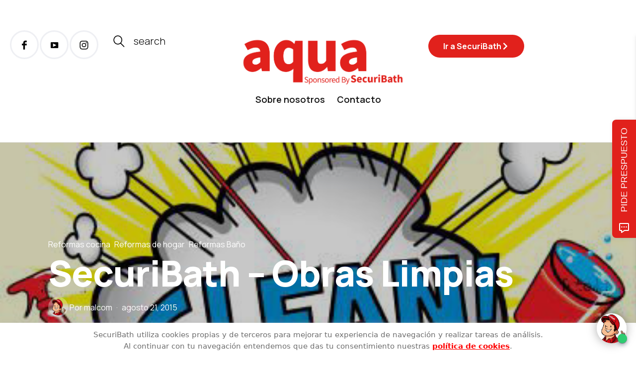

--- FILE ---
content_type: text/html; charset=UTF-8
request_url: https://blog.securibath.com/2015/08/21/securibath-obras-limpias/
body_size: 27613
content:
<!DOCTYPE html>
<html lang="es">
<head>
	<meta charset="UTF-8" />
	<meta http-equiv="X-UA-Compatible" content="IE=edge">
	<meta name="viewport" content="width=device-width, initial-scale=1">
	<link rel="profile" href="http://gmpg.org/xfn/11" />
	<meta name='robots' content='index, follow, max-image-preview:large, max-snippet:-1, max-video-preview:-1' />

<!-- Google Tag Manager for WordPress by gtm4wp.com -->
<script data-cfasync="false" data-pagespeed-no-defer>
	var gtm4wp_datalayer_name = "dataLayer";
	var dataLayer = dataLayer || [];
</script>
<!-- End Google Tag Manager for WordPress by gtm4wp.com -->
	<!-- This site is optimized with the Yoast SEO plugin v26.7 - https://yoast.com/wordpress/plugins/seo/ -->
	<title>SecuriBath - Obras Limpias - SecuriBath Solutions S.L.</title>
	<link rel="canonical" href="https://blog.securibath.com/2015/08/21/securibath-obras-limpias/" />
	<meta property="og:locale" content="es_ES" />
	<meta property="og:type" content="article" />
	<meta property="og:title" content="SecuriBath - Obras Limpias - SecuriBath Solutions S.L." />
	<meta property="og:description" content="SecuriBath es sinónimo de limpieza. ¡Se acabaron las obras sucias!  Cuando se piensa en hacer una reforma, nos..." />
	<meta property="og:url" content="https://blog.securibath.com/2015/08/21/securibath-obras-limpias/" />
	<meta property="og:site_name" content="SecuriBath Solutions S.L." />
	<meta property="article:publisher" content="https://www.facebook.com/SecuriBath" />
	<meta property="article:published_time" content="2015-08-21T17:42:37+00:00" />
	<meta property="og:image" content="https://blog.securibath.com/wp-content/uploads/2015/08/limpieza-clean.jpg" />
	<meta property="og:image:width" content="400" />
	<meta property="og:image:height" content="400" />
	<meta property="og:image:type" content="image/jpeg" />
	<meta name="author" content="malcom" />
	<meta name="twitter:card" content="summary_large_image" />
	<meta name="twitter:creator" content="@securibath" />
	<meta name="twitter:site" content="@securibath" />
	<meta name="twitter:label1" content="Escrito por" />
	<meta name="twitter:data1" content="malcom" />
	<meta name="twitter:label2" content="Tiempo de lectura" />
	<meta name="twitter:data2" content="1 minuto" />
	<script type="application/ld+json" class="yoast-schema-graph">{"@context":"https://schema.org","@graph":[{"@type":"Article","@id":"https://blog.securibath.com/2015/08/21/securibath-obras-limpias/#article","isPartOf":{"@id":"https://blog.securibath.com/2015/08/21/securibath-obras-limpias/"},"author":{"name":"malcom","@id":"https://blog.securibath.com/#/schema/person/ef16ea608eb661440d634b61e3954994"},"headline":"SecuriBath &#8211; Obras Limpias","datePublished":"2015-08-21T17:42:37+00:00","mainEntityOfPage":{"@id":"https://blog.securibath.com/2015/08/21/securibath-obras-limpias/"},"wordCount":239,"commentCount":0,"publisher":{"@id":"https://blog.securibath.com/#organization"},"image":{"@id":"https://blog.securibath.com/2015/08/21/securibath-obras-limpias/#primaryimage"},"thumbnailUrl":"https://blog.securibath.com/wp-content/uploads/2015/08/limpieza-clean.jpg","keywords":["limpieza","obras limpias"],"articleSection":["Reformas Baño","Reformas cocina","Reformas de hogar"],"inLanguage":"es"},{"@type":"WebPage","@id":"https://blog.securibath.com/2015/08/21/securibath-obras-limpias/","url":"https://blog.securibath.com/2015/08/21/securibath-obras-limpias/","name":"SecuriBath - Obras Limpias - SecuriBath Solutions S.L.","isPartOf":{"@id":"https://blog.securibath.com/#website"},"primaryImageOfPage":{"@id":"https://blog.securibath.com/2015/08/21/securibath-obras-limpias/#primaryimage"},"image":{"@id":"https://blog.securibath.com/2015/08/21/securibath-obras-limpias/#primaryimage"},"thumbnailUrl":"https://blog.securibath.com/wp-content/uploads/2015/08/limpieza-clean.jpg","datePublished":"2015-08-21T17:42:37+00:00","breadcrumb":{"@id":"https://blog.securibath.com/2015/08/21/securibath-obras-limpias/#breadcrumb"},"inLanguage":"es","potentialAction":[{"@type":"ReadAction","target":["https://blog.securibath.com/2015/08/21/securibath-obras-limpias/"]}]},{"@type":"ImageObject","inLanguage":"es","@id":"https://blog.securibath.com/2015/08/21/securibath-obras-limpias/#primaryimage","url":"https://blog.securibath.com/wp-content/uploads/2015/08/limpieza-clean.jpg","contentUrl":"https://blog.securibath.com/wp-content/uploads/2015/08/limpieza-clean.jpg","width":400,"height":400},{"@type":"BreadcrumbList","@id":"https://blog.securibath.com/2015/08/21/securibath-obras-limpias/#breadcrumb","itemListElement":[{"@type":"ListItem","position":1,"name":"Portada","item":"https://blog.securibath.com/"},{"@type":"ListItem","position":2,"name":"SecuriBath &#8211; Obras Limpias"}]},{"@type":"WebSite","@id":"https://blog.securibath.com/#website","url":"https://blog.securibath.com/","name":"Aqua - Securibath Blog","description":"Descubre las últimas tendencias sobre espacios de baño, platos de ducha, mamparas de baño y más...","publisher":{"@id":"https://blog.securibath.com/#organization"},"potentialAction":[{"@type":"SearchAction","target":{"@type":"EntryPoint","urlTemplate":"https://blog.securibath.com/?s={search_term_string}"},"query-input":{"@type":"PropertyValueSpecification","valueRequired":true,"valueName":"search_term_string"}}],"inLanguage":"es"},{"@type":"Organization","@id":"https://blog.securibath.com/#organization","name":"Aqua - Securibath Blog","url":"https://blog.securibath.com/","logo":{"@type":"ImageObject","inLanguage":"es","@id":"https://blog.securibath.com/#/schema/logo/image/","url":"https://blog.securibath.com/wp-content/uploads/2024/04/Logo-AQUA-blog_Logo-Aqua-rojo-blog.png","contentUrl":"https://blog.securibath.com/wp-content/uploads/2024/04/Logo-AQUA-blog_Logo-Aqua-rojo-blog.png","width":2954,"height":887,"caption":"Aqua - Securibath Blog"},"image":{"@id":"https://blog.securibath.com/#/schema/logo/image/"},"sameAs":["https://www.facebook.com/SecuriBath","https://x.com/securibath","https://www.linkedin.com/company/securibath-solutions-s-l-","https://www.pinterest.com/SecuriBath/","https://www.youtube.com/user/securibath"]},{"@type":"Person","@id":"https://blog.securibath.com/#/schema/person/ef16ea608eb661440d634b61e3954994","name":"malcom","image":{"@type":"ImageObject","inLanguage":"es","@id":"https://blog.securibath.com/#/schema/person/image/","url":"https://blog.securibath.com/wp-content/uploads/2024/05/malcom_avatar-96x96.png","contentUrl":"https://blog.securibath.com/wp-content/uploads/2024/05/malcom_avatar-96x96.png","caption":"malcom"},"url":"https://blog.securibath.com/author/malcom/"}]}</script>
	<!-- / Yoast SEO plugin. -->


<link rel='dns-prefetch' href='//fonts.googleapis.com' />
<link rel='preconnect' href='https://fonts.gstatic.com' crossorigin />
<link rel="alternate" type="application/rss+xml" title="SecuriBath Solutions S.L. &raquo; Feed" href="https://blog.securibath.com/feed/" />
<link rel="alternate" title="oEmbed (JSON)" type="application/json+oembed" href="https://blog.securibath.com/wp-json/oembed/1.0/embed?url=https%3A%2F%2Fblog.securibath.com%2F2015%2F08%2F21%2Fsecuribath-obras-limpias%2F" />
<link rel="alternate" title="oEmbed (XML)" type="text/xml+oembed" href="https://blog.securibath.com/wp-json/oembed/1.0/embed?url=https%3A%2F%2Fblog.securibath.com%2F2015%2F08%2F21%2Fsecuribath-obras-limpias%2F&#038;format=xml" />
<style id='wp-img-auto-sizes-contain-inline-css' type='text/css'>
img:is([sizes=auto i],[sizes^="auto," i]){contain-intrinsic-size:3000px 1500px}
/*# sourceURL=wp-img-auto-sizes-contain-inline-css */
</style>
<link rel='stylesheet' id='wp-block-library-css' href='https://blog.securibath.com/wp-includes/css/dist/block-library/style.min.css' type='text/css' media='all' />
<style id='wp-block-library-theme-inline-css' type='text/css'>
.wp-block-audio :where(figcaption){color:#555;font-size:13px;text-align:center}.is-dark-theme .wp-block-audio :where(figcaption){color:#ffffffa6}.wp-block-audio{margin:0 0 1em}.wp-block-code{border:1px solid #ccc;border-radius:4px;font-family:Menlo,Consolas,monaco,monospace;padding:.8em 1em}.wp-block-embed :where(figcaption){color:#555;font-size:13px;text-align:center}.is-dark-theme .wp-block-embed :where(figcaption){color:#ffffffa6}.wp-block-embed{margin:0 0 1em}.blocks-gallery-caption{color:#555;font-size:13px;text-align:center}.is-dark-theme .blocks-gallery-caption{color:#ffffffa6}:root :where(.wp-block-image figcaption){color:#555;font-size:13px;text-align:center}.is-dark-theme :root :where(.wp-block-image figcaption){color:#ffffffa6}.wp-block-image{margin:0 0 1em}.wp-block-pullquote{border-bottom:4px solid;border-top:4px solid;color:currentColor;margin-bottom:1.75em}.wp-block-pullquote :where(cite),.wp-block-pullquote :where(footer),.wp-block-pullquote__citation{color:currentColor;font-size:.8125em;font-style:normal;text-transform:uppercase}.wp-block-quote{border-left:.25em solid;margin:0 0 1.75em;padding-left:1em}.wp-block-quote cite,.wp-block-quote footer{color:currentColor;font-size:.8125em;font-style:normal;position:relative}.wp-block-quote:where(.has-text-align-right){border-left:none;border-right:.25em solid;padding-left:0;padding-right:1em}.wp-block-quote:where(.has-text-align-center){border:none;padding-left:0}.wp-block-quote.is-large,.wp-block-quote.is-style-large,.wp-block-quote:where(.is-style-plain){border:none}.wp-block-search .wp-block-search__label{font-weight:700}.wp-block-search__button{border:1px solid #ccc;padding:.375em .625em}:where(.wp-block-group.has-background){padding:1.25em 2.375em}.wp-block-separator.has-css-opacity{opacity:.4}.wp-block-separator{border:none;border-bottom:2px solid;margin-left:auto;margin-right:auto}.wp-block-separator.has-alpha-channel-opacity{opacity:1}.wp-block-separator:not(.is-style-wide):not(.is-style-dots){width:100px}.wp-block-separator.has-background:not(.is-style-dots){border-bottom:none;height:1px}.wp-block-separator.has-background:not(.is-style-wide):not(.is-style-dots){height:2px}.wp-block-table{margin:0 0 1em}.wp-block-table td,.wp-block-table th{word-break:normal}.wp-block-table :where(figcaption){color:#555;font-size:13px;text-align:center}.is-dark-theme .wp-block-table :where(figcaption){color:#ffffffa6}.wp-block-video :where(figcaption){color:#555;font-size:13px;text-align:center}.is-dark-theme .wp-block-video :where(figcaption){color:#ffffffa6}.wp-block-video{margin:0 0 1em}:root :where(.wp-block-template-part.has-background){margin-bottom:0;margin-top:0;padding:1.25em 2.375em}
/*# sourceURL=/wp-includes/css/dist/block-library/theme.min.css */
</style>
<style id='classic-theme-styles-inline-css' type='text/css'>
/*! This file is auto-generated */
.wp-block-button__link{color:#fff;background-color:#32373c;border-radius:9999px;box-shadow:none;text-decoration:none;padding:calc(.667em + 2px) calc(1.333em + 2px);font-size:1.125em}.wp-block-file__button{background:#32373c;color:#fff;text-decoration:none}
/*# sourceURL=/wp-includes/css/classic-themes.min.css */
</style>
<style id='global-styles-inline-css' type='text/css'>
:root{--wp--preset--aspect-ratio--square: 1;--wp--preset--aspect-ratio--4-3: 4/3;--wp--preset--aspect-ratio--3-4: 3/4;--wp--preset--aspect-ratio--3-2: 3/2;--wp--preset--aspect-ratio--2-3: 2/3;--wp--preset--aspect-ratio--16-9: 16/9;--wp--preset--aspect-ratio--9-16: 9/16;--wp--preset--color--black: #000000;--wp--preset--color--cyan-bluish-gray: #abb8c3;--wp--preset--color--white: #ffffff;--wp--preset--color--pale-pink: #f78da7;--wp--preset--color--vivid-red: #cf2e2e;--wp--preset--color--luminous-vivid-orange: #ff6900;--wp--preset--color--luminous-vivid-amber: #fcb900;--wp--preset--color--light-green-cyan: #7bdcb5;--wp--preset--color--vivid-green-cyan: #00d084;--wp--preset--color--pale-cyan-blue: #8ed1fc;--wp--preset--color--vivid-cyan-blue: #0693e3;--wp--preset--color--vivid-purple: #9b51e0;--wp--preset--gradient--vivid-cyan-blue-to-vivid-purple: linear-gradient(135deg,rgb(6,147,227) 0%,rgb(155,81,224) 100%);--wp--preset--gradient--light-green-cyan-to-vivid-green-cyan: linear-gradient(135deg,rgb(122,220,180) 0%,rgb(0,208,130) 100%);--wp--preset--gradient--luminous-vivid-amber-to-luminous-vivid-orange: linear-gradient(135deg,rgb(252,185,0) 0%,rgb(255,105,0) 100%);--wp--preset--gradient--luminous-vivid-orange-to-vivid-red: linear-gradient(135deg,rgb(255,105,0) 0%,rgb(207,46,46) 100%);--wp--preset--gradient--very-light-gray-to-cyan-bluish-gray: linear-gradient(135deg,rgb(238,238,238) 0%,rgb(169,184,195) 100%);--wp--preset--gradient--cool-to-warm-spectrum: linear-gradient(135deg,rgb(74,234,220) 0%,rgb(151,120,209) 20%,rgb(207,42,186) 40%,rgb(238,44,130) 60%,rgb(251,105,98) 80%,rgb(254,248,76) 100%);--wp--preset--gradient--blush-light-purple: linear-gradient(135deg,rgb(255,206,236) 0%,rgb(152,150,240) 100%);--wp--preset--gradient--blush-bordeaux: linear-gradient(135deg,rgb(254,205,165) 0%,rgb(254,45,45) 50%,rgb(107,0,62) 100%);--wp--preset--gradient--luminous-dusk: linear-gradient(135deg,rgb(255,203,112) 0%,rgb(199,81,192) 50%,rgb(65,88,208) 100%);--wp--preset--gradient--pale-ocean: linear-gradient(135deg,rgb(255,245,203) 0%,rgb(182,227,212) 50%,rgb(51,167,181) 100%);--wp--preset--gradient--electric-grass: linear-gradient(135deg,rgb(202,248,128) 0%,rgb(113,206,126) 100%);--wp--preset--gradient--midnight: linear-gradient(135deg,rgb(2,3,129) 0%,rgb(40,116,252) 100%);--wp--preset--font-size--small: 13px;--wp--preset--font-size--medium: 20px;--wp--preset--font-size--large: 36px;--wp--preset--font-size--x-large: 42px;--wp--preset--spacing--20: 0.44rem;--wp--preset--spacing--30: 0.67rem;--wp--preset--spacing--40: 1rem;--wp--preset--spacing--50: 1.5rem;--wp--preset--spacing--60: 2.25rem;--wp--preset--spacing--70: 3.38rem;--wp--preset--spacing--80: 5.06rem;--wp--preset--shadow--natural: 6px 6px 9px rgba(0, 0, 0, 0.2);--wp--preset--shadow--deep: 12px 12px 50px rgba(0, 0, 0, 0.4);--wp--preset--shadow--sharp: 6px 6px 0px rgba(0, 0, 0, 0.2);--wp--preset--shadow--outlined: 6px 6px 0px -3px rgb(255, 255, 255), 6px 6px rgb(0, 0, 0);--wp--preset--shadow--crisp: 6px 6px 0px rgb(0, 0, 0);}:where(.is-layout-flex){gap: 0.5em;}:where(.is-layout-grid){gap: 0.5em;}body .is-layout-flex{display: flex;}.is-layout-flex{flex-wrap: wrap;align-items: center;}.is-layout-flex > :is(*, div){margin: 0;}body .is-layout-grid{display: grid;}.is-layout-grid > :is(*, div){margin: 0;}:where(.wp-block-columns.is-layout-flex){gap: 2em;}:where(.wp-block-columns.is-layout-grid){gap: 2em;}:where(.wp-block-post-template.is-layout-flex){gap: 1.25em;}:where(.wp-block-post-template.is-layout-grid){gap: 1.25em;}.has-black-color{color: var(--wp--preset--color--black) !important;}.has-cyan-bluish-gray-color{color: var(--wp--preset--color--cyan-bluish-gray) !important;}.has-white-color{color: var(--wp--preset--color--white) !important;}.has-pale-pink-color{color: var(--wp--preset--color--pale-pink) !important;}.has-vivid-red-color{color: var(--wp--preset--color--vivid-red) !important;}.has-luminous-vivid-orange-color{color: var(--wp--preset--color--luminous-vivid-orange) !important;}.has-luminous-vivid-amber-color{color: var(--wp--preset--color--luminous-vivid-amber) !important;}.has-light-green-cyan-color{color: var(--wp--preset--color--light-green-cyan) !important;}.has-vivid-green-cyan-color{color: var(--wp--preset--color--vivid-green-cyan) !important;}.has-pale-cyan-blue-color{color: var(--wp--preset--color--pale-cyan-blue) !important;}.has-vivid-cyan-blue-color{color: var(--wp--preset--color--vivid-cyan-blue) !important;}.has-vivid-purple-color{color: var(--wp--preset--color--vivid-purple) !important;}.has-black-background-color{background-color: var(--wp--preset--color--black) !important;}.has-cyan-bluish-gray-background-color{background-color: var(--wp--preset--color--cyan-bluish-gray) !important;}.has-white-background-color{background-color: var(--wp--preset--color--white) !important;}.has-pale-pink-background-color{background-color: var(--wp--preset--color--pale-pink) !important;}.has-vivid-red-background-color{background-color: var(--wp--preset--color--vivid-red) !important;}.has-luminous-vivid-orange-background-color{background-color: var(--wp--preset--color--luminous-vivid-orange) !important;}.has-luminous-vivid-amber-background-color{background-color: var(--wp--preset--color--luminous-vivid-amber) !important;}.has-light-green-cyan-background-color{background-color: var(--wp--preset--color--light-green-cyan) !important;}.has-vivid-green-cyan-background-color{background-color: var(--wp--preset--color--vivid-green-cyan) !important;}.has-pale-cyan-blue-background-color{background-color: var(--wp--preset--color--pale-cyan-blue) !important;}.has-vivid-cyan-blue-background-color{background-color: var(--wp--preset--color--vivid-cyan-blue) !important;}.has-vivid-purple-background-color{background-color: var(--wp--preset--color--vivid-purple) !important;}.has-black-border-color{border-color: var(--wp--preset--color--black) !important;}.has-cyan-bluish-gray-border-color{border-color: var(--wp--preset--color--cyan-bluish-gray) !important;}.has-white-border-color{border-color: var(--wp--preset--color--white) !important;}.has-pale-pink-border-color{border-color: var(--wp--preset--color--pale-pink) !important;}.has-vivid-red-border-color{border-color: var(--wp--preset--color--vivid-red) !important;}.has-luminous-vivid-orange-border-color{border-color: var(--wp--preset--color--luminous-vivid-orange) !important;}.has-luminous-vivid-amber-border-color{border-color: var(--wp--preset--color--luminous-vivid-amber) !important;}.has-light-green-cyan-border-color{border-color: var(--wp--preset--color--light-green-cyan) !important;}.has-vivid-green-cyan-border-color{border-color: var(--wp--preset--color--vivid-green-cyan) !important;}.has-pale-cyan-blue-border-color{border-color: var(--wp--preset--color--pale-cyan-blue) !important;}.has-vivid-cyan-blue-border-color{border-color: var(--wp--preset--color--vivid-cyan-blue) !important;}.has-vivid-purple-border-color{border-color: var(--wp--preset--color--vivid-purple) !important;}.has-vivid-cyan-blue-to-vivid-purple-gradient-background{background: var(--wp--preset--gradient--vivid-cyan-blue-to-vivid-purple) !important;}.has-light-green-cyan-to-vivid-green-cyan-gradient-background{background: var(--wp--preset--gradient--light-green-cyan-to-vivid-green-cyan) !important;}.has-luminous-vivid-amber-to-luminous-vivid-orange-gradient-background{background: var(--wp--preset--gradient--luminous-vivid-amber-to-luminous-vivid-orange) !important;}.has-luminous-vivid-orange-to-vivid-red-gradient-background{background: var(--wp--preset--gradient--luminous-vivid-orange-to-vivid-red) !important;}.has-very-light-gray-to-cyan-bluish-gray-gradient-background{background: var(--wp--preset--gradient--very-light-gray-to-cyan-bluish-gray) !important;}.has-cool-to-warm-spectrum-gradient-background{background: var(--wp--preset--gradient--cool-to-warm-spectrum) !important;}.has-blush-light-purple-gradient-background{background: var(--wp--preset--gradient--blush-light-purple) !important;}.has-blush-bordeaux-gradient-background{background: var(--wp--preset--gradient--blush-bordeaux) !important;}.has-luminous-dusk-gradient-background{background: var(--wp--preset--gradient--luminous-dusk) !important;}.has-pale-ocean-gradient-background{background: var(--wp--preset--gradient--pale-ocean) !important;}.has-electric-grass-gradient-background{background: var(--wp--preset--gradient--electric-grass) !important;}.has-midnight-gradient-background{background: var(--wp--preset--gradient--midnight) !important;}.has-small-font-size{font-size: var(--wp--preset--font-size--small) !important;}.has-medium-font-size{font-size: var(--wp--preset--font-size--medium) !important;}.has-large-font-size{font-size: var(--wp--preset--font-size--large) !important;}.has-x-large-font-size{font-size: var(--wp--preset--font-size--x-large) !important;}
:where(.wp-block-post-template.is-layout-flex){gap: 1.25em;}:where(.wp-block-post-template.is-layout-grid){gap: 1.25em;}
:where(.wp-block-term-template.is-layout-flex){gap: 1.25em;}:where(.wp-block-term-template.is-layout-grid){gap: 1.25em;}
:where(.wp-block-columns.is-layout-flex){gap: 2em;}:where(.wp-block-columns.is-layout-grid){gap: 2em;}
:root :where(.wp-block-pullquote){font-size: 1.5em;line-height: 1.6;}
/*# sourceURL=global-styles-inline-css */
</style>
<link rel='stylesheet' id='contact-form-7-css' href='https://blog.securibath.com/wp-content/plugins/contact-form-7/includes/css/styles.css' type='text/css' media='all' />
<link rel='stylesheet' id='cookie-law-info-css' href='https://blog.securibath.com/wp-content/plugins/cookie-law-info/legacy/public/css/cookie-law-info-public.css' type='text/css' media='all' />
<link rel='stylesheet' id='cookie-law-info-gdpr-css' href='https://blog.securibath.com/wp-content/plugins/cookie-law-info/legacy/public/css/cookie-law-info-gdpr.css' type='text/css' media='all' />
<link rel='stylesheet' id='social_comments-css' href='https://blog.securibath.com/wp-content/plugins/social/assets/comments.css' type='text/css' media='screen' />
<link rel='stylesheet' id='buzzblogpro-bootstrap-css' href='https://blog.securibath.com/wp-content/themes/buzzblogpro/bootstrap/css/bootstrap.min.css' type='text/css' media='all' />
<link rel='stylesheet' id='buzzblogpro-style-css' href='https://blog.securibath.com/wp-content/themes/buzzblogpro/style.css' type='text/css' media='all' />
<style id='buzzblogpro-style-inline-css' type='text/css'>
@media(min-width:992px){h1.post-title{font-size:72px;line-height:76px;letter-spacing:-1px;}h1{letter-spacing:0px;}h2{letter-spacing:-0.4px;}h3{letter-spacing:0px;}h4{letter-spacing:0px;}h5{letter-spacing:0px;}h6{letter-spacing:0px;}.title-section h1{font-size:82px;line-height:82px;letter-spacing:-1px;}.title-section h2,.title-section span{font-size:40px;line-height:48px;letter-spacing:0px;}h2.post-subtitle{font-size:18px;line-height:22px;}.single h2.post-subtitle{font-size:28px;line-height:32px;letter-spacing:0px;}.excerpt,.excerpt p{font-size:20px;line-height:32px;letter-spacing:0px;}blockquote,.excerpt blockquote p,.wp-block-quote{font-size:43px;line-height:48px;letter-spacing:0px;}.meta-space-top,.meta-space-top span,.meta-space-top span a,.meta-space-top a{font-size:16px;line-height:18px;letter-spacing:0px;}.post .post_category a{font-size:12px;line-height:14px;letter-spacing:0px;}.viewpost-button .button{font-size:15px;line-height:15px;letter-spacing:0px;}.primary-menu > li > a,.mobile-top-panel a{font-size:18px;line-height:10px;letter-spacing:0px;}span.sub{font-size:10px;line-height:10px;letter-spacing:0px;}.primary-menu li ul li:not(.buzzblogpro-widget-menu) a,.primary-menu .has-mega-column:not(.elementor-megamenu):not(.widget-in-menu) > .sub-menu a,.primary-menu .mega-menu-posts .post a:not(.reviewscore),.buzzblogpro-widget-menu .form-control{font-size:18px;line-height:18px;letter-spacing:0px;}.primary-menu .has-mega-column > .sub-menu > .columns-sub-item > a,.primary-menu .buzzblogpro-mc-form h4{font-size:13px;line-height:20px;letter-spacing:0px;}.main-holder, .buzzblogpro-cookie-banner-wrap, .mfp-wrap, .social_label, .sidepanel{font-size:20px;line-height:32px;letter-spacing:0px;}.list-post .list-post-container:not(.special-post) h2.post-title a, .list-post .list-post-container:not(.special-post) h2.post-title{font-size:48px;line-height:52px;letter-spacing:-1px;}.post-header h2 a, h2.post-title{font-size:52px;line-height:56px;letter-spacing:-1px;}.category-filter a{font-size:26px;line-height:26px;letter-spacing:-1px;}.menu-mobile ul li a{font-size:33px;line-height:36px;letter-spacing:-1px;}.menu-mobile ul ul li a{font-size:22px;line-height:22px;}#top-menu a{font-size:10px;letter-spacing:1px;}.top-full,.top-left,.top-right,.top-full .widget_search input[type="text"],.top-left .widget_search input[type="text"],.top-left .widget_search input[type="text"],.mobile-top-panel{font-size:10px;letter-spacing:0px;}.top-container-full .top-left,.top-container-full .top-right,.top-container-full .top-left .widget_search input[type="text"],.top-container-full .top-right .widget_search input[type="text"],.top-container-full .top-left a,.top-container-full .top-right a{font-size:10px;letter-spacing:0px;}.accordion-button,.wp-element-button,button.btn,.input[type="button"],input[type="reset"],input[type="submit"],a.btn,a.slideshow-btn,.button,.woocommerce:where(body:not(.woocommerce-block-theme-has-button-styles)) #respond input#submit, .woocommerce:where(body:not(.woocommerce-block-theme-has-button-styles)) a.button, .woocommerce:where(body:not(.woocommerce-block-theme-has-button-styles)) button.button, .woocommerce:where(body:not(.woocommerce-block-theme-has-button-styles)) input.button, :where(body:not(.woocommerce-block-theme-has-button-styles)) .woocommerce #respond input#submit, :where(body:not(.woocommerce-block-theme-has-button-styles)) .woocommerce a.button, :where(body:not(.woocommerce-block-theme-has-button-styles)) .woocommerce button.button, :where(body:not(.woocommerce-block-theme-has-button-styles)) .woocommerce input.button{font-size:14px;line-height:18px;letter-spacing:1px;}.logo_h__txt,.logo_link{font-size:40px;line-height:40px;letter-spacing:0px;}.mobile-top-panel .mobile_logo_txt a,.mobile-top-panel h1.mobile_logo_txt{font-size:16px;line-height:16px;letter-spacing:0px;}.logo_tagline{font-size:10px;line-height:10px;letter-spacing:6px;}.grid .grid-item:not(.special-post) .post-header h2 a,.grid .grid-item:not(.special-post) h2.post-title,.grid-item:not(.special-post) .post-header h2 a,.grid-item:not(.special-post) h2.post-title,.post-grid-block h2.grid-post-title a,.post-grid-block h2.grid-post-title{font-size:30px;line-height:32px;letter-spacing:-0.5px;}.zigazg h2.post-title a,.zigazg h2.post-title{font-size:30px;line-height:36px;letter-spacing:0px;}.metro-post h2{font-size:30px;line-height:32px;letter-spacing:0px;}.carousel-wrap h2{font-size:16px;line-height:22px;letter-spacing:0px;}.trending-posts h6.trending-title{font-size:16px;line-height:22px;letter-spacing:0px;}.shareon,.shareon-vertical{font-size:12px;line-height:12px;letter-spacing:0px;}.meta-container .share-buttons a{font-size:22px;line-height:22px;}h3.gall-title{font-size:21px;line-height:26px;letter-spacing:0px;}.gallery-meta-line,.gallery-meta-line h4{font-size:16px;line-height:20px;letter-spacing:0px;}.widget .widget-content{}.widget-content h4.subtitle,.widget-content h4.subtitle a,.sidebar .instagram_footer_heading h4 span,.elementor-widget-container h5{font-size:10px;line-height:24px;letter-spacing:0px;}.post-list_h h4 a,.post-list_h h4{font-size:16px;line-height:20px;letter-spacing:0px;}.widget-content h4 a.see-all{font-size:13px;line-height:24px;letter-spacing:0px;}.nav.footer-nav a{font-size:12px;line-height:22px;letter-spacing:0px;}.comments-title, #reply-title, .pings-title, .comments-h{font-size:30px;line-height:33px;letter-spacing:-1px;}}h1.post-title{font-family:Manrope;font-weight:800;text-align:left;text-transform:none;color:var(--clr-text,#000000);font-display:swap;}h1{font-family:Manrope;font-weight:400;text-align:left;text-transform:none;color:var(--clr-text,#222222);font-display:swap;}h2{font-family:Manrope;font-weight:800;text-align:inherit;text-transform:none;color:var(--clr-text,#222222);font-display:swap;}h3{font-family:Manrope;font-weight:400;text-align:inherit;text-transform:none;color:var(--clr-text,#222222);font-display:swap;}h4{font-family:Manrope;font-weight:400;text-align:inherit;text-transform:none;color:var(--clr-text,#222222);font-display:swap;}h5{font-family:Manrope;font-weight:400;text-align:inherit;text-transform:none;color:var(--clr-text,#222222);font-display:swap;}h6{font-family:Manrope;font-weight:400;text-align:inherit;text-transform:none;color:var(--clr-text,#222222);font-display:swap;}.title-section h1{font-family:Manrope;font-weight:800;text-align:left;color:var(--clr-text,#000000);font-display:swap;}.title-section h2,.title-section span{font-family:Manrope;font-weight:200;text-transform:inherit;color:var(--clr-text,#444444);font-display:swap;}h2.post-subtitle{font-family:Manrope;font-weight:300;text-transform:inherit;color:var(--clr-text,#999999);font-display:swap;}.single h2.post-subtitle{font-family:Manrope;font-weight:300;text-transform:inherit;color:var(--clr-text,#999999);font-display:swap;}.excerpt,.excerpt p{font-family:Manrope;font-weight:300;text-align:left;text-transform:none;color:var(--clr-text,#444444);font-display:swap;}blockquote,.excerpt blockquote p,.wp-block-quote{font-family:Manrope;font-weight:600;text-align:center;text-transform:none;color:var(--clr-text,#020202);font-display:swap;}.meta-space-top,.meta-space-top span,.meta-space-top span a,.meta-space-top a{font-family:Manrope;font-weight:400;text-transform:none;color:var(--clr-text,#444444);font-display:swap;}.post .post_category a{font-family:Manrope;font-weight:500;text-transform:uppercase;color:var(--clr-text,#444444);font-display:swap;}.viewpost-button .button{font-family:Manrope;font-weight:600;text-transform:none;font-display:swap;}.primary-menu > li > a,.mobile-top-panel a{font-family:Manrope;font-weight:600;text-transform:none;color:var(--clr-text,#111111);font-display:swap;}span.sub{font-family:Manrope;font-weight:400;font-style:italic;text-align:center;text-transform:none;color:var(--clr-text,#cccccc);font-display:swap;}.primary-menu li ul li:not(.buzzblogpro-widget-menu) a,.primary-menu .has-mega-column:not(.elementor-megamenu):not(.widget-in-menu) > .sub-menu a,.primary-menu .mega-menu-posts .post a:not(.reviewscore),.buzzblogpro-widget-menu .form-control{font-family:Manrope;font-weight:600;text-align:left;text-transform:none;color:var(--clr-text,#000000);font-display:swap;}.primary-menu .has-mega-column > .sub-menu > .columns-sub-item > a,.primary-menu .buzzblogpro-mc-form h4{color:var(--clr-text,#000000);font-display:swap;}.main-holder, .buzzblogpro-cookie-banner-wrap, .mfp-wrap, .social_label, .sidepanel{font-family:Manrope;font-weight:300;text-align:left;color:var(--clr-text,#444444);font-display:swap;}.list-post .list-post-container:not(.special-post) h2.post-title a, .list-post .list-post-container:not(.special-post) h2.post-title{font-family:Manrope;font-weight:700;text-align:left;text-transform:none;color:var(--clr-text,#000000);font-display:swap;}.post-header h2 a, h2.post-title{font-family:Manrope;font-weight:700;text-align:left;text-transform:none;color:var(--clr-text,#000000);font-display:swap;}.category-filter a{font-family:Manrope;font-weight:700;text-transform:none;color:var(--clr-text,#222);font-display:swap;}.menu-mobile ul li a{font-family:Manrope;font-weight:800;text-transform:none;color:var(--clr-text,#020202);font-display:swap;}.menu-mobile ul ul li a{font-display:swap;}#top-menu a{font-family:Manrope;font-weight:400;text-transform:uppercase;font-display:swap;}.top-full,.top-left,.top-right,.top-full .widget_search input[type="text"],.top-left .widget_search input[type="text"],.top-left .widget_search input[type="text"],.mobile-top-panel{font-family:Manrope;font-weight:400;text-transform:uppercase;color:var(--clr-text,#dddddd);font-display:swap;}.top-container-full .top-left,.top-container-full .top-right,.top-container-full .top-left .widget_search input[type="text"],.top-container-full .top-right .widget_search input[type="text"],.top-container-full .top-left a,.top-container-full .top-right a{font-family:Manrope;font-weight:400;text-transform:uppercase;color:var(--clr-text,#dddddd);font-display:swap;}.accordion-button,.wp-element-button,button.btn,.input[type="button"],input[type="reset"],input[type="submit"],a.btn,a.slideshow-btn,.button,.woocommerce:where(body:not(.woocommerce-block-theme-has-button-styles)) #respond input#submit, .woocommerce:where(body:not(.woocommerce-block-theme-has-button-styles)) a.button, .woocommerce:where(body:not(.woocommerce-block-theme-has-button-styles)) button.button, .woocommerce:where(body:not(.woocommerce-block-theme-has-button-styles)) input.button, :where(body:not(.woocommerce-block-theme-has-button-styles)) .woocommerce #respond input#submit, :where(body:not(.woocommerce-block-theme-has-button-styles)) .woocommerce a.button, :where(body:not(.woocommerce-block-theme-has-button-styles)) .woocommerce button.button, :where(body:not(.woocommerce-block-theme-has-button-styles)) .woocommerce input.button{font-family:Manrope;font-weight:600;text-transform:uppercase;font-display:swap;}.logo_h__txt,.logo_link{font-family:Manrope;font-weight:400;text-align:center;color:var(--clr-text,#000000);font-display:swap;}.mobile-top-panel .mobile_logo_txt a,.mobile-top-panel h1.mobile_logo_txt{font-family:Manrope;font-weight:400;text-align:center;color:var(--clr-text,#000000);font-display:swap;}.logo_tagline{font-family:Manrope;font-weight:400;text-align:center;text-transform:uppercase;color:var(--clr-text,#000000);font-display:swap;}.grid .grid-item:not(.special-post) .post-header h2 a,.grid .grid-item:not(.special-post) h2.post-title,.grid-item:not(.special-post) .post-header h2 a,.grid-item:not(.special-post) h2.post-title,.post-grid-block h2.grid-post-title a,.post-grid-block h2.grid-post-title{font-family:Manrope;font-weight:800;text-align:left;text-transform:none;color:var(--clr-text,#000000);font-display:swap;}.zigazg h2.post-title a,.zigazg h2.post-title{font-family:Manrope;font-weight:400;text-align:center;text-transform:none;color:var(--clr-text,#000000);font-display:swap;}.metro-post h2{font-family:Manrope;font-weight:400;text-align:left;text-transform:none;font-display:swap;}.carousel-wrap h2{font-family:Manrope;font-weight:400;text-align:center;text-transform:none;color:var(--clr-text,#000000);font-display:swap;}.trending-posts h6.trending-title{font-family:Manrope;font-weight:400;text-align:center;text-transform:none;color:var(--clr-text,#000000);font-display:swap;}.shareon,.shareon-vertical{font-family:Manrope;font-weight:800;text-transform:uppercase;color:var(--clr-text,#212121);font-display:swap;}.meta-container .share-buttons a{font-display:swap;}h3.gall-title{font-family:Manrope;font-style:400;text-align:center;text-transform:none;color:var(--clr-text,#000000);font-display:swap;}.gallery-meta-line,.gallery-meta-line h4{font-family:Manrope;font-style:400;text-transform:uppercase;color:var(--clr-text,#000000);font-display:swap;}.widget .widget-content{font-family:Manrope;font-weight:400;font-display:swap;}.widget-content h4.subtitle,.widget-content h4.subtitle a,.sidebar .instagram_footer_heading h4 span,.elementor-widget-container h5{font-family:Manrope;font-weight:400;text-align:center;text-transform:uppercase;color:var(--clr-text,#000000);font-display:swap;}.post-list_h h4 a,.post-list_h h4{font-family:Manrope;font-weight:400;text-align:center;text-transform:none;color:var(--clr-text,#000000);font-display:swap;}.widget-content h4 a.see-all{font-family:Manrope;font-weight:400;text-align:center;font-display:swap;}.nav.footer-nav a{font-family:Manrope;font-weight:400;color:var(--clr-text,#000000);font-display:swap;}.comments-title, #reply-title, .pings-title, .comments-h{font-family:Manrope;font-weight:700;text-align:center;text-transform:none;color:var(--clr-text,#000000);font-display:swap;}@media (min-width: 1400px) {.search .container.title-container,.search .container.breadcrumbs-container, .container.blog-container,.blog .container.title-container,.post-header,.blog .container.breadcrumbs-container {max-width: 1600px;}}@media (min-width: 1400px) {.container.blog-category-container,.archive:not(.tax-gallery-categories) .container.breadcrumbs-container,.archive .container.title-container,.archive:not(.tax-gallery-categories) #categorymenu .container {max-width: 1600px;}}@media (min-width: 1400px) {.widgets-container,.archive.woocommerce:not(.tax-gallery-categories) .container.breadcrumbs-container,.container.breadcrumbs-container,.single .layout5 .single-header,.single .layout9 .single-header,.container,.page .title-section, .single .content-holder .single-title-section,.container .wp-block-group__inner-container{max-width: 1600px;}.fullwidth-widget .form-inline,.single .audio-wrap {max-width: 1600px;}}@media(min-width:992px){.middle-boxed .owl-slide .cover-wrapper, .middle .owl-slide .cover-wrapper, .bottom .owl-slide .cover-wrapper, .normal-slideshow .cover-wrapper {height: 600px!important;}.carousel-wrap.top-slideshow {min-height: 600px;}}@media only screen and (min-width:768px) and (max-width:991px) {.middle-boxed .owl-slide .cover-wrapper, .middle .owl-slide .cover-wrapper, .bottom .owl-slide .cover-wrapper, .normal-slideshow .cover-wrapper {height: 600px!important;}}@media(max-width:767px){.middle-boxed .owl-slide .cover-wrapper, .middle .owl-slide .cover-wrapper, .bottom .owl-slide .cover-wrapper, .normal-slideshow .cover-wrapper {height: 600px!important;}}.primary-menu ul li:not(.buzzblogpro-widget-menu) > ul {top:-15px;}@media(min-width:992px){#categorymenu {margin-top:0;margin-bottom:30px;}}.standard-post-container.sticky {margin-bottom:40px;}@media(min-width:992px){ .single .single-header,.page .page-header { padding-top:60px; padding-bottom:60px; }.sidebar .widget .widget-content, .wpb_widgetised_column .widget { padding-bottom:20px; }body:not(.single) .list-post .post__holder .post_content,.list-post .under-posts-widget { padding-top:40px; padding-right:40px; padding-bottom:48px; padding-left:40px; }.list-post .section-inner { padding-right:40px; padding-left:40px; }.standard-post .post-header { padding-top:40px; padding-bottom:20px; }.grid .grid-block article:not(.standard-post),.grid-block article:not(.standard-post),.zoom-gallery .post-header { padding-top:30px; }.zigazg .section-inner { padding-right:40px; padding-left:40px; }.post__holder .meta-container .hs-icon, .list-post-container .hs-icon, .masonry-posts .hs-icon { padding-right:10px; padding-left:10px; }.primary-menu ul a, .navbar-fixed-top .primary-menu ul a { padding-top:14px; padding-right:0.1px; padding-bottom:14px; padding-left:0.1px; }.viewpost-button a.button, .primary-menu li ul .buzzblogpro-widget-menu .viewpost-button a.button { padding-top:22px; padding-right:32px; padding-bottom:22px; padding-left:32px; }#ajax-load-more-posts { padding-top:22px; padding-right:32px; padding-bottom:22px; padding-left:32px; } }.logo img {width:220px;}.split-menu .header .logo {max-width:220px;}.navbar-fixed .logo img {width:px;}.split-menu .header .navbar-fixed .logo {max-width:px;}.footer-logo .logo img {width:605px;}#primary {border-top-color:#EEEEEE}#primary {border-bottom-color:#EDEDED}#primary {border-top-width:0px;}#primary {border-bottom-width:4px;}.animated-border-effect.animated-bottom-line .primary-menu > li > a:before {height:4px;bottom:-4px;}.single .single-header .meta-space-top .vcard,.single .single-header .meta-space-top, .single .single-header .meta-space-top a, .single h2.post-subtitle { justify-content:left; text-align:left;}.title-section,title-section h2,.title-section span,.cat-des-wrap,.category-filter { justify-content:left; align-items:left; text-align:left;}.zoom-gallery .meta-space-top { justify-content:center; text-align:center;}.bigletter:before { font-family:"Manrope";}@media(max-width:991px){.mobile-top-panel .mobile_logo_txt a,.mobile-top-panel h1.mobile_logo_txt { font-size:16px;}}.lowestfooter {border-top-color:#FFFFFF}.header-overlay {background:rgba(255,255,255,0.6)}.parallax-image:before {background:rgba(0,0,0,0.22)}.owl-slide .cover-wrapper.slide-sub-item-large {border-right-color: #ffffff;}.owl-slide .cover-wrapper.slide-sub-item-small.middle {border-bottom-color: #ffffff;}.owl-slide .cover-wrapper.slide-sub-item-small.last {border-top-color: #ffffff;}.top-slideshow .cover:before {background: } .top-slideshow .cover:before{opacity: .01;}body { background-color:var(--clr-background,#ffffff);}.title-section { padding: 0px 0 30px 0;} .st-menu-container .social {justify-content: left;} .st-menu .social__list a { font-size: 1.4rem;padding: 7px; }.post_category:after, .hs_aboutme_text span, .slide-category span, .widget-content h4.subtitle span, .nav-tabs > li.active > a, .nav-tabs > li.active > a:hover, .nav-tabs > li.active > a:focus, .title-section span, .heading-entrance span {border-top-color:#e1211c}.mailchimp-alert, .consent-check input[type="checkbox"]:checked + label::before {background:#e1211c}.error404-holder_num, .twitter-list i {color:#e1211c}.icon-menu .icon-menu-count, .audioplayer-bar-played, .audioplayer-volume-adjust div div, #back-top a:hover span, .owl-carousel .owl-dots .owl-dot.active span, .owl-carousel .owl-dots .owl-dot:hover span, .link-image a .link-wrapper, .widget_calendar tbody a, .text-highlight, div.jp-play-bar, div.jp-volume-bar-value, .progress .bar, .buzzblogpro-cart .badge, .mobile-shopping-cart .badge {background:#e1211c}.owl-carousel .owl-dots .owl-dot span,.owl-carousel .owl-dots .owl-dot.active span::after {border-color: #e1211c}.hs_recent_popular_tab_widget_content .tab_title.selected a, .search-option-tab li:hover a,.search-option-tab li.active a {border-bottom: 1px solid #e1211c}.consent-check input[type="checkbox"]:checked + label::before, .consent-check label::before {border: 1px solid #e1211c}.related-posts_h { color: }.shareon::before, .shareon::after, .shop-the-post::before, .shop-the-post::after, .comments-h span::before, .comments-h span::after, .related-posts_h span::before, .related-posts_h span::after,body:not(.author) .author-socials { border-color: rgba(238,238,238,1)}.hercules-likes:before { color: #000000}.hercules-likes:hover:before, .hercules-likes.active:before { color: #e1211c}.primary-menu .mega-menu-posts .post a:hover,.primary-menu ul li:not(.buzzblogpro-widget-menu):hover > a, .primary-menu .has-mega-column:not(.elementor-megamenu):not(.widget-in-menu) > .sub-menu a:hover, .primary-menu .has-mega-column > .sub-menu > .columns-sub-item > a:hover, .primary-menu li ul li.active-link:not(.buzzblogpro-widget-menu) a { color:#9b9b9b}.primary-menu ul li.current-menu-item:not(.buzzblogpro-widget-menu) > a, .primary-menu .has-mega-column:not(.widget-in-menu) > .sub-menu .current-menu-item > a { color:#9b9b9b}.menu-mobile ul li.current-menu-item > a, .menu-mobile ul li.current-menu-ancestor > a { color:#e1211c}.primary-menu > li > a:hover, .primary-menu > li.current-menu-item > a, .primary-menu > li.current-menu-ancestor > a, .primary-menu li:hover > a { color:#e1211c}.primary-menu > li.current-menu-item > a, .primary-menu > li.current-menu-ancestor > a { color:#e1211c}.primary-menu > li > a {background:transparent;}.primary-menu > li > a:hover, .primary-menu > li.current-menu-item > a, .primary-menu > li.current-menu-ancestor > a, .primary-menu > li:hover > a { background:transparent;}.primary-menu > li.current-menu-item > a, .primary-menu > li.current-menu-ancestor > a { background:transparent;}.widget-in-menu .grid .grid-item .post-header h2 a, .widget-in-menu .grid .grid-item h2.post-title, .widget-in-menu .post-grid-block h2.grid-post-title a, .widget-in-menu .post-grid-block h2.grid-post-title { color:#000000}.animated-border-effect .primary-menu > li > a:before {background: #E1211C;}.primary-menu .has-sub-menu:not(.no-sub-menu) .mega-menu-posts, .megamenu-submenu-left .primary-menu .has-sub-menu:not(.no-sub-menu) .mega-menu-posts, .primary-menu ul li:not(.buzzblogpro-widget-menu) a, .primary-menu .has-mega-sub-menu .mega-sub-menu ul, .primary-menu .has-mega-column > .sub-menu > .columns-sub-item > a, #cart-wrap {border-color:transparent}#top-menu ul {background:rgba(249,249,249,1)}#top-menu ul a, #top-menu .current_page_item ul a, #top-menu ul .current_page_item a, #top-menu .current-menu-item ul a, #top-menu ul .current-menu-item a, #top-menu li:hover > ul a {border-color:#FFFFFF}.top-border {background:#000000}.modern-layout .meta-space-top a, .modern-layout .meta-space-top, .post .modern-layout .post_category a, .modern-layout .meta-space-top, .parallax-image .category-box span, .parallax-image .cat-des, .parallax-image .title-section h2, .modern-layout .title-section h2, .modern-layout h2.post-subtitle {color:#ffffff}.grid-item:not(.special-post) .overlay-mode .post-header h2 a,.overlay-mode .post-header h2 a, .overlay-mode h2.post-title,.modern-layout h1.post-title, .parallax-image .title-section h1,.woocommerce .parallax-image-wrap .woocommerce-breadcrumb,.woocommerce .parallax-image-wrap .woocommerce-breadcrumb a {color:#ffffff}.logged-in-as,.comment-body {color:}.comment-respond a,.logged-in-as a,.comment-body a {color:}.comment-respond a:hover,.logged-in-as a:hover,.comment-body a:hover {color:}.comments-h span::before, .comments-h span::after {border-color:}.category-filter a:hover,.category-filter .current-cat a { color: #e07672}.ribbon-featured {color:#000000}.ribbon-featured {background:#f9f9f9}.wp-element-button,.but-cart,.single_add_to_cart_button,.button,body.woocommerce div.product form.cart .button,.slider_parallax_wrapper .slide .button,select,.wpcf7-not-valid-tip,.wpcf7 form.invalid .wpcf7-response-output, .wpcf7 form.unaccepted .wpcf7-response-output, .wpcf7 form.payment-required .wpcf7-response-output,input,.viewpost-button a.button, a.btn, a.slideshow-btn, .ribbon-featured, input[type="submit"], input[type="button"], a.comment-reply-link { border-radius: 50rem!important;}textarea { border-radius: 2rem!important;}.comment-respond { text-align:center;}.list-post .excerpt,.list-post .excerpt p, .list-post .post .section-inner .post_category, .list-post .post .section-inner .meta-space-top, .list-post .section-inner h2.post-subtitle,.list-post .post .section-inner .meta-space-top, .list-post .post .section-inner .meta-space-top a,.list-post .section-inner .viewpost-button,.list-post .bottom-meta .meta-one div { justify-content:left;text-align:left;}.standard-post .meta-space-top .vcard, .standard-post .post-header h2 a, .standard-post h2.post-title,.standard-post .post-header .meta-space-top, .standard-post .post-header .meta-space-top a, .standard-post h2.post-subtitle,.bottom-meta .meta-one div,.bottom-meta .meta-one div { justify-content:left;text-align:left;}.grid-item:not(.special-post) .excerpt,.grid-item:not(.special-post) .excerpt p, .grid-item:not(.special-post) .post-header .meta-space-top .vcard, .grid-item:not(.special-post) .post-header h2 a, .grid-item:not(.special-post) h2.post-title,.grid-item:not(.special-post) .post-header .meta-space-top, .grid-item:not(.special-post) .post-header .meta-space-top a, .grid-item:not(.special-post) h2.post-subtitle,.grid-item:not(.special-post) .bottom-meta .meta-one div { justify-content:left;text-align:left;}.zigazg .excerpt,.zigazg .excerpt p,.zigazg .meta-space-top .vcard, .zigazg .post-header h2 a, .zigazg h2.post-title,.zigazg .meta-space-top, .zigazg .meta-space-top a, .zigazg h2.post-subtitle,.zigazg .section-inner .viewpost-button,.zigazg .bottom-meta .meta-one div { justify-content:center;text-align:center;}.metro-post .meta-space-top, .metro-post .meta-space-top a { justify-content:left;text-align:left;}.slideshow .meta-space-top, .slideshow .meta-space-top a, .slideshow .excerpt p { justify-content:center;text-align:center;}.viewpost-button { text-align:left;}.wp-element-button:hover,button:hover,a.btn:hover,#cart-wrap .but-cart:hover, .footer .instagram-footer .readmore-button a:hover, a.comment-reply-link:hover, input[type="submit"]:hover, input[type="button"]:hover, .btn-default.active, .btn-default.focus, .btn-default:active, .btn-default:focus, .btn-default:hover, .open > .dropdown-toggle.btn-default, .woocommerce #review_form #respond .form-submit input:hover, .woocommerce .widget_price_filter .price_slider_amount .button:hover, .woocommerce div.product form.cart .button:hover, .woocommerce #respond input#submit:hover, .woocommerce #respond input#submit.alt, .woocommerce a.button:hover, .woocommerce a.button.alt:hover, .woocommerce button.button.alt:hover, .woocommerce input.button.alt:hover, .woocommerce button.button:hover, .woocommerce input.button:hover { border-color: #e1211c}.wp-element-button,button.btn,#cart-wrap .but-cart, .footer .instagram-footer .readmore-button a, a.btn, a.comment-reply-link, input[type="submit"], input[type="button"], .woocommerce #review_form #respond .form-submit input, .woocommerce .widget_price_filter .price_slider_amount .button, .woocommerce div.product form.cart .button, .woocommerce #respond input#submit, .woocommerce #respond input#submit.alt, .woocommerce a.button, .woocommerce a.button.alt, .woocommerce button.button.alt, .woocommerce input.button.alt, .woocommerce button.button, .woocommerce input.button { background: #e1211c}.wp-element-button:hover,button.btn:hover,a.btn:hover,#cart-wrap .but-cart:hover, .footer .instagram-footer .readmore-button a:hover, a.comment-reply-link:hover, input[type="submit"]:hover, input[type="button"]:hover, .btn-default.active, .btn-default.focus, .btn-default:active, .btn-default:focus, .btn-default:hover, .open > .dropdown-toggle.btn-default, .woocommerce #review_form #respond .form-submit input:hover, .woocommerce .widget_price_filter .price_slider_amount .button:hover, .woocommerce div.product form.cart .button:hover, .woocommerce #respond input#submit:hover, .woocommerce #respond input#submit.alt, .woocommerce a.button:hover, .woocommerce a.button.alt:hover, .woocommerce button.button.alt:hover, .woocommerce input.button.alt:hover, .woocommerce button.button:hover, .woocommerce input.button:hover { background: #ffffff}body .viewpost-button a.button { border-color: #0047ff}.viewpost-button a.button:hover { border-color: #020202}.viewpost-button a.button { background: #0047ff}.viewpost-button a.button:hover { background: #ffffff}a.slideshow-btn:hover { border-color: #ffffff}a.slideshow-btn { background: #000000}a.slideshow-btn:hover { background: #ffffff}.page-numbers li a { border-color: #ffffff}.page-numbers .current { color: #e1211c}.page-numbers .current { border-color: #e1211c}.page-numbers .current { background: #ffffff}.page-numbers li a:hover { border-color: #e1211c}.page-numbers li a { background: #e1211c}.page-numbers li a:hover { background: #ffffff}.widget-content h4.subtitle:before { border-top-color: #000000}.widget-content h4.subtitle:after { border-top-color: #ffffff}.icon-menu > a { line-height: 10px;}.icon-menu > a,.cart > a,.mobile-top-panel a,.mobile-top-panel a:hover { color: #020202;}.nav-icon4 span, .nav-icon4 span:before, .nav-icon4 span:after { background-color: #020202;}.side-icons .nav-icon4 span:before, .side-icons .nav-icon4 span:after { background-color: #020202;}
/*# sourceURL=buzzblogpro-style-inline-css */
</style>
<link rel='stylesheet' id='buzzblogpro-child-style-css' href='https://blog.securibath.com/wp-content/themes/buzzblogpro-child/style.css' type='text/css' media='all' />
<link rel='stylesheet' id='redux-field-social-profiles-frontend-css' href='https://blog.securibath.com/wp-content/plugins/hercules-core/redux/redux-framework/redux-core/inc/extensions/social_profiles/social_profiles/css/field_social_profiles_frontend.css' type='text/css' media='all' />
<link rel='stylesheet' id='font-awesome-css' href='https://blog.securibath.com/wp-content/plugins/elementor/assets/lib/font-awesome/css/font-awesome.min.css' type='text/css' media='all' />
<link rel="preload" as="style" href="https://fonts.googleapis.com/css?family=Manrope:200,300,400,500,600,700,800&#038;subset=latin&#038;display=swap" /><link rel="stylesheet" href="https://fonts.googleapis.com/css?family=Manrope:200,300,400,500,600,700,800&#038;subset=latin&#038;display=swap" media="print" onload="this.media='all'"><noscript><link rel="stylesheet" href="https://fonts.googleapis.com/css?family=Manrope:200,300,400,500,600,700,800&#038;subset=latin&#038;display=swap" /></noscript><link rel='stylesheet' id='buzzblogpro-misc-css' href='https://blog.securibath.com/wp-content/themes/buzzblogpro/bootstrap/css/misc.css' type='text/css' media='all' />
<script type="text/javascript" src="https://blog.securibath.com/wp-includes/js/jquery/jquery.min.js" id="jquery-core-js"></script>
<script type="text/javascript" src="https://blog.securibath.com/wp-includes/js/jquery/jquery-migrate.min.js" id="jquery-migrate-js"></script>
<script type="text/javascript" id="cookie-law-info-js-extra">
/* <![CDATA[ */
var Cli_Data = {"nn_cookie_ids":[],"cookielist":[],"non_necessary_cookies":[],"ccpaEnabled":"","ccpaRegionBased":"","ccpaBarEnabled":"","strictlyEnabled":["necessary","obligatoire"],"ccpaType":"gdpr","js_blocking":"","custom_integration":"","triggerDomRefresh":"","secure_cookies":""};
var cli_cookiebar_settings = {"animate_speed_hide":"500","animate_speed_show":"500","background":"#fff","border":"#444","border_on":"","button_1_button_colour":"#000","button_1_button_hover":"#000000","button_1_link_colour":"#fff","button_1_as_button":"1","button_1_new_win":"","button_2_button_colour":"#333","button_2_button_hover":"#292929","button_2_link_colour":"#fe0000","button_2_as_button":"","button_2_hidebar":"","button_3_button_colour":"#000","button_3_button_hover":"#000000","button_3_link_colour":"#fff","button_3_as_button":"1","button_3_new_win":"","button_4_button_colour":"#000","button_4_button_hover":"#000000","button_4_link_colour":"#fff","button_4_as_button":"1","button_7_button_colour":"#61a229","button_7_button_hover":"#4e8221","button_7_link_colour":"#fff","button_7_as_button":"1","button_7_new_win":"","font_family":"inherit","header_fix":"","notify_animate_hide":"1","notify_animate_show":"","notify_div_id":"#cookie-law-info-bar","notify_position_horizontal":"right","notify_position_vertical":"bottom","scroll_close":"","scroll_close_reload":"","accept_close_reload":"","reject_close_reload":"","showagain_tab":"","showagain_background":"#fff","showagain_border":"#000","showagain_div_id":"#cookie-law-info-again","showagain_x_position":"100px","text":"#6e6e6e","show_once_yn":"1","show_once":"10000","logging_on":"","as_popup":"","popup_overlay":"1","bar_heading_text":"","cookie_bar_as":"banner","popup_showagain_position":"bottom-right","widget_position":"left"};
var log_object = {"ajax_url":"https://blog.securibath.com/wp-admin/admin-ajax.php"};
//# sourceURL=cookie-law-info-js-extra
/* ]]> */
</script>
<script type="text/javascript" src="https://blog.securibath.com/wp-content/plugins/cookie-law-info/legacy/public/js/cookie-law-info-public.js" id="cookie-law-info-js"></script>
<link rel="https://api.w.org/" href="https://blog.securibath.com/wp-json/" /><link rel="alternate" title="JSON" type="application/json" href="https://blog.securibath.com/wp-json/wp/v2/posts/28939" /><link rel="EditURI" type="application/rsd+xml" title="RSD" href="https://blog.securibath.com/xmlrpc.php?rsd" />

<link rel='shortlink' href='https://blog.securibath.com/?p=28939' />
<meta name="generator" content="Redux 4.4.11" />
<!-- Google Tag Manager for WordPress by gtm4wp.com -->
<!-- GTM Container placement set to automatic -->
<script data-cfasync="false" data-pagespeed-no-defer type="text/javascript">
	var dataLayer_content = {"pagePostType":"post","pagePostType2":"single-post","pageCategory":["reformas-bano","rc","reformas-de-hogar"],"pageAttributes":["limpieza","obras-limpias"],"pagePostAuthor":"malcom"};
	dataLayer.push( dataLayer_content );
</script>
<script data-cfasync="false">
(function(w,d,s,l,i){w[l]=w[l]||[];w[l].push({'gtm.start':
new Date().getTime(),event:'gtm.js'});var f=d.getElementsByTagName(s)[0],
j=d.createElement(s),dl=l!='dataLayer'?'&l='+l:'';j.async=true;j.src=
'//www.googletagmanager.com/gtm.js?id='+i+dl;f.parentNode.insertBefore(j,f);
})(window,document,'script','dataLayer','GTM-P9R8WZ');
</script>
<!-- End Google Tag Manager for WordPress by gtm4wp.com --><meta name="generator" content="Elementor 3.34.1; features: e_font_icon_svg, additional_custom_breakpoints; settings: css_print_method-internal, google_font-enabled, font_display-swap">
			<style>
				.e-con.e-parent:nth-of-type(n+4):not(.e-lazyloaded):not(.e-no-lazyload),
				.e-con.e-parent:nth-of-type(n+4):not(.e-lazyloaded):not(.e-no-lazyload) * {
					background-image: none !important;
				}
				@media screen and (max-height: 1024px) {
					.e-con.e-parent:nth-of-type(n+3):not(.e-lazyloaded):not(.e-no-lazyload),
					.e-con.e-parent:nth-of-type(n+3):not(.e-lazyloaded):not(.e-no-lazyload) * {
						background-image: none !important;
					}
				}
				@media screen and (max-height: 640px) {
					.e-con.e-parent:nth-of-type(n+2):not(.e-lazyloaded):not(.e-no-lazyload),
					.e-con.e-parent:nth-of-type(n+2):not(.e-lazyloaded):not(.e-no-lazyload) * {
						background-image: none !important;
					}
				}
			</style>
			<link rel="icon" href="https://blog.securibath.com/wp-content/uploads/2022/02/cropped-favicon-32x32-1-32x32.png" sizes="32x32" />
<link rel="icon" href="https://blog.securibath.com/wp-content/uploads/2022/02/cropped-favicon-32x32-1-192x192.png" sizes="192x192" />
<link rel="apple-touch-icon" href="https://blog.securibath.com/wp-content/uploads/2022/02/cropped-favicon-32x32-1-180x180.png" />
<meta name="msapplication-TileImage" content="https://blog.securibath.com/wp-content/uploads/2022/02/cropped-favicon-32x32-1-270x270.png" />
<style id="buzzblogpro_options-dynamic-css" title="dynamic-css" class="redux-options-output">.headerstyler{background-color:#ffffff;}#top-menu a{color:#000000;}#top-menu a:hover{color:#989898;}#top-menu a:active{color:#989898;}#top-menu ul a,#top-menu .current_page_item ul a,#top-menu ul .current_page_item a,#top-menu .current-menu-item ul a,#top-menu ul .current-menu-item a,#top-menu li:hover > ul a,.before_the_blog_content .hs_recent_popular_tab_widget_content .tab_title.selected a{color:#989898;}#top-menu ul a:hover,#top-menu .current_page_item ul a:hover,#top-menu ul .current_page_item a:hover,#top-menu .current-menu-item ul a:hover,#top-menu ul .current-menu-item a:hover,#top-menu li:hover > ul a:hover,.before_the_blog_content .hs_recent_popular_tab_widget_content .tab_title.selected a:hover{color:#c6c6c6;}#top-menu ul a:active,#top-menu .current_page_item ul a:active,#top-menu ul .current_page_item a:active,#top-menu .current-menu-item ul a:active,#top-menu ul .current-menu-item a:active,#top-menu li:hover > ul a:active,.before_the_blog_content .hs_recent_popular_tab_widget_content .tab_title.selected a:active{color:#c6c6c6;}.top-widget-left a,.top-widget-right a,.top-left a,.top-right a{color:#ffffff;}.top-widget-left a:hover,.top-widget-right a:hover,.top-left a:hover,.top-right a:hover{color:#989898;}.top-border{border-bottom:0px solid #eeeeee;}a{color:#000000;}a:hover{color:#e1211c;}.entry-content a:not([class]),.page .post-inner a:not([class]){color:#e1211c;}.entry-content a:not([class]):hover,.page .post-inner a:not([class]):hover{color:#000000;}a.body-link:after,.underlined_links a:not([class]):after,.underlinedlinks .entry-content a:not([class]):after,.page.underlinedlinks .post-inner a:not([class]):after{background:#e1211c;}.underlined_links a:not([class]):hover,.underlinedlinks .entry-content a:not([class]):hover,.page.underlinedlinks .post-inner a:not([class]):hover{color:#ffffff;}.wp-element-button,button.btn,#cart-wrap .but-cart,.woocommerce #respond input#submit.alt,.woocommerce a.button.alt,.woocommerce button.button.alt,.woocommerce input.button.alt,.footer .instagram-footer .readmore-button a,a.btn,a.comment-reply-link,input[type="submit"],input[type="button"],.woocommerce #review_form #respond .form-submit input,.woocommerce .widget_price_filter .price_slider_amount .button,.woocommerce div.product form.cart .button,.woocommerce #respond input#submit,.woocommerce a.button,.woocommerce button.button,.woocommerce input.button{color:#ffffff;}.wp-element-button:hover,button.btn:hover,#cart-wrap .but-cart:hover,.woocommerce #respond input#submit.alt:hover,.woocommerce a.button.alt:hover,.woocommerce button.button.alt:hover,.woocommerce input.button.alt:hover,.footer .instagram-footer .readmore-button a:hover,a.btn:hover,a.comment-reply-link:hover,input[type="submit"]:hover,input[type="button"]:hover,.woocommerce #review_form #respond .form-submit input:hover,.woocommerce .widget_price_filter .price_slider_amount .button:hover,.woocommerce div.product form.cart .button:hover,.woocommerce #respond input#submit:hover,.woocommerce a.button:hover,.woocommerce button.button:hover,.woocommerce input.button:hover{color:#000000;}.wp-element-button,button,#cart-wrap .but-cart,.woocommerce #respond input#submit.alt,.woocommerce a.button.alt,.woocommerce button.button.alt,.woocommerce input.button.alt,.footer .instagram-footer .readmore-button a,a.btn,a.comment-reply-link,input[type="submit"],input[type="button"],.woocommerce #review_form #respond .form-submit input,.woocommerce .widget_price_filter .price_slider_amount .button,.woocommerce div.product form.cart .button,.woocommerce #respond input#submit,.woocommerce a.button,.woocommerce button.button,.woocommerce input.button{border-top:2px solid #e1211c;border-bottom:2px solid #e1211c;border-left:2px solid #e1211c;border-right:2px solid #e1211c;}.home .logo{margin-top:50px;margin-bottom:30px;}body:not(.home) .header .logo{margin-top:50px;margin-bottom:30px;}.footer .logo{margin-top:40px;margin-bottom:40px;}.primary-menu .mega-menu-posts .post-date,.primary-menu .widget-in-menu .meta-space-top,.primary-menu .widget-in-menu .meta-space-top a{color:#BBBBBB;}.megamenu-post-header{padding-top:0px;padding-right:0px;padding-bottom:0px;padding-left:0px;}.primary-menu > li > a,.icon-menu > li > a{padding-top:10px;padding-right:0px;padding-bottom:10px;padding-left:0px;}.primary-menu > li > a,.icon-menu > li > a{margin-top:0px;margin-right:12px;margin-bottom:0px;margin-left:12px;}.primary-menu .sub-menu,.primary-menu .has-mega-sub-menu .mega-sub-menu,.primary-menu .has-mega-column > .sub-menu,#cart-wrap,.primary-menu .loading .mega-menu-posts:after{background:#ffffff;}.primary-menu > li > ul,.primary-menu ul li:not(.buzzblogpro-widget-menu) > ul{padding-top:15px;padding-right:20px;padding-bottom:15px;padding-left:20px;}.primary-menu ul a,.navbar-fixed-top .primary-menu ul a{margin-top:0px;margin-bottom:0px;}.primary-menu .has-mega-column > .sub-menu,.primary-menu .has-mega-sub-menu .mega-sub-menu,.primary-menu > li > ul,.primary-menu ul li:not(.buzzblogpro-widget-menu) > ul,#cart-wrap{border-top:0px solid #ffffff;border-bottom:0px solid #ffffff;border-left:0px solid #ffffff;border-right:0px solid #ffffff;}.sticky-wrapper,#primary,.sticky-nav,.top-container-normal,.top-container-full-no-sticky,.shadow-menu{background:#ffffff;}.navbar-fixed .sticky-wrapper,.navbar-fixed .sticky-nav,.navbar-fixed .shadow-menu{background:#ffffff;}.mobile-top-panel{background:#ffffff;}.st-menu{background-color:#ffffff;background-repeat:no-repeat;background-attachment:scroll;background-position:left top;background-size:cover;}.st-menu{width:600px;}.menu-mobile ul li a,ul li.has-subnav .accordion-btn,a.mobile_logo_link{color:#020202;}.menu-mobile ul li a:hover,ul li.has-subnav .accordion-btn:hover,a.mobile_logo_link:hover{color:#e1211c;}.menu-mobile ul li a:active,ul li.has-subnav .accordion-btn:active,a.mobile_logo_link:active{color:#e1211c;}.menu-mobile ul li a span.sub{color:#939393;}.menu-mobile ul li,.menu-mobile ul ul ul{border-top:0px solid rgb(247,247,247);}.viewpost-button{margin-top:10px;margin-bottom:10px;}.page-numbers li a{color:#ffffff;}.page-numbers li a:hover{color:#e1211c;}.page-numbers li a:active{color:#e1211c;}.paglink a,.paging a h5{color:#000000;}.paglink a:hover,.paging a h5:hover{color:#e1211c;}.post-header h2 a:hover{color:#e1211c;}.standard-post-container,.standard-post-container .under-posts-widget,body:not(.single) .related-posts{margin-top:40px;}body:not(.single) .post__holder,body:not(.single) .related-posts{background-color:transparent;}.ribbon-featured{border-top:1px solid #f9f9f9;border-bottom:1px solid #f9f9f9;border-left:1px solid #f9f9f9;border-right:1px solid #f9f9f9;}.grid .post-header h2 a:hover{color:#444444;}.grid .block,.grid-item:not(.special-post).block{margin-bottom:64px;}.grid .grid-block,.grid-item:not(.special-post).block{background-color:#ffffff;}.list-post h2.list-post-title a:hover{color:#444444;}.list-post .list-post-container,.list-post .under-posts-widget{margin-top:32px;}.list-post .list-post-container .post_content{background-color:#ffffff;}.list-post .post_content{border-top:1px solid #e06460;border-bottom:1px solid #e06460;border-left:1px solid #e06460;border-right:1px solid #e06460;}.zigazg h2.list-post-title a:hover{color:#444444;}.zigzag .block{margin-bottom:64px;}body:not(.single) .zigzag .post__holder .post_content{background-color:#ffffff;}.bottom-meta{border-top:0px solid #eeeeee;border-bottom:1px solid #eeeeee;}.bottom-meta{margin-top:20px;margin-bottom:20px;}.bottom-meta{padding-top:20px;padding-bottom:20px;}.shareon-vertical{color:#ffffff;}.shareon-vertical{background:#e1211c;}article a.hs-icon,.author-social a.hs-icon,.list_post_content a.hs-icon{color:#000000;}article a.hs-icon:hover,.author-social a.hs-icon:hover,.list_post_content a.hs-icon:hover{color:#e1211c;}.share-buttons .heart span{color:#ffffff;}.share-buttons .heart span{background:#0047ff;}.related-posts h6 a{color:#000000;}.related-posts h6 a:hover{color:#999999;}.most-commented{background-color:#ffffff;}.category .category-header .parallax-image{margin-top:0px;margin-bottom:30px;}#categorymenu{border-top:0px solid #eeeeee;border-bottom:0px solid #eeeeee;}.slideshow-bg{background-color:#ffffff;}.slideshow-inside .top-slideshow,.slideshow-bg{margin-top:30px;margin-bottom:0px;}.top-slideshow{padding-top:0px;padding-right:0px;padding-bottom:0px;padding-left:0px;}a.slideshow-btn{color:#ffffff;}a.slideshow-btn:hover{color:#000000;}a.slideshow-btn{border-top:0px solid inherit;border-bottom:0px solid inherit;border-left:0px solid inherit;border-right:0px solid inherit;}a.slideshow-btn{padding-top:8px;padding-right:20px;padding-bottom:8px;padding-left:20px;}.slideshow .meta-space-top,.slideshow .meta-space-top a,.slideshow .excerpt p{color:#8c8c8c;}.trending-posts{border-top:0px solid #eeeeee;border-bottom:1px solid #eeeeee;}.trending-posts{background-color:#ffffff;}.trending-posts{margin-top:0px;margin-bottom:64px;}.trending-posts{padding-top:0px;padding-right:0px;padding-bottom:20px;padding-left:0px;}.slideshow.promo .cover-wrapper::before{border-top:0px solid #ffffff;border-bottom:0px solid #ffffff;border-left:0px solid #ffffff;border-right:0px solid #ffffff;}.promo .cover:before{background:rgba(0,0,0,0.02);}.slideshow.promo{margin-top:0px;margin-bottom:32px;}.social-side-fixed a{color:#000000;}.social-side-fixed a:hover{color:#ffffff;}.social-side-fixed a{background:#ffffff;}.social-side-fixed a:hover{background:#000000;}.sidebar .widget,.wpb_widgetised_column .widget{border-top:0px solid #eeeeee;border-bottom:0px solid #eeeeee;border-left:0px solid #eeeeee;border-right:0px solid #eeeeee;}.widget-content h4.subtitle,.elementor-widget-container h5{margin-top:0px;margin-bottom:26px;}.widget-content h4.subtitle,.elementor-widget-container h5{padding-top:14px;padding-right:0px;padding-bottom:14px;padding-left:0px;}.widget-content h4.subtitle,.elementor-widget-container h5{border-top:1px solid #000000;border-bottom:1px solid #000000;border-left:1px solid #000000;border-right:1px solid #000000;}.sidebar .widget .widget-content{background-color:#ffffff;}.widget-content h4.subtitle,.elementor-widget-container h5{background-color:#ffffff;}.my_posts_type_widget h4 a{color:#000000;}.my_posts_type_widget h4 a:hover{color:#dddddd;}.widget-content h4 a.see-all{color:#000000;}.widget-content h4 a.see-all:hover{color:#dddddd;}.bottom-widgets-column,.bottom1,.bottom2,.bottom4,.bottom4{background-color:#f9f9f9;}.bottom-widgets-column .container{padding-top:45px;padding-bottom:60px;}.nav.footer-nav ul li a:hover{color:#bbbbbb;}.footer-text,.footer .social__list_both .social_label,.bottom-widgets-column{color:#000000;}.footer .logo a{color:#000000;}.footer .logo a:hover{color:#000000;}.footer .logo_tagline{color:#000000;}.footer{background-color:#ffffff;}.footer{border-top:0px solid #eeeeee;border-bottom:0px solid #eeeeee;}.footer a,.footer .services a .label{color:#000000;}.footer a:hover,.footer .services a .label:hover{color:#c5b8a5;}.lowestfooter{background-color:#ffffff;}.footer .instagram_footer_heading h4,.footer .instagram_footer_heading a{color:#FFFFFF;}.footer .instagram-footer{background-color:#000000;}.review-box .progress.active .bar{background:#c5b8a5;}.review-box .review-score, .thumbnail .review{background:#c5b8a5;}.review-box .review-score,.thumbnail .review span,.thumbnail .review span a,.thumbnail .review span a:hover{color:#ffffff;}</style>	
</head>
<body class="wp-singular post-template-default single single-post postid-28939 single-format-standard wp-embed-responsive wp-theme-buzzblogpro wp-child-theme-buzzblogpro-child ajax-hercules-likes yes-topleftmenu-burger animated-border-effect animated-bottom-line no-touch wide elementor-default elementor-kit-35790">

<!-- GTM Container placement set to automatic -->
<!-- Google Tag Manager (noscript) -->
				<noscript><iframe src="https://www.googletagmanager.com/ns.html?id=GTM-P9R8WZ" height="0" width="0" style="display:none;visibility:hidden" aria-hidden="true"></iframe></noscript>
<!-- End Google Tag Manager (noscript) --><div id="hs_signup" class="zoom-anim-dialog mfp-hide" data-showonload="false">

<div class="newsletter-form left-space">

</div>
</div>		
<div class="mobile-top-panel d-lg-none d-xl-none d-xxl-none mobile-style3">
<div class="mobile-top-container">

<div class="mobile-logo">
    <a href="https://blog.securibath.com/" class="logo_h logo_h__img"><img  class="nolazyload" src="https://blog.securibath.com/wp-content/uploads/2024/04/Logo-AQUA-blog_Logo-Aqua-rojo-blog.png" width="2954" height="887" alt="SecuriBath Solutions S.L." title="Descubre las últimas tendencias sobre espacios de baño, platos de ducha, mamparas de baño y más..."></a></div>
<div class="right-container">
<a class="search-icon" href="#"><i class="hs hs-search-1"></i></a><div class="st-trigger-effects"><a href="#" aria-label="Open the mobile menu" class="bt-menu-trigger nav-icon4"><span></span></a></div></div></div></div>


<div class="top-panel22 "><div class="container"><div class="row"><div class="col"> 
<div id="search-lightbox-wrap">
	<div class="search-lightbox">
		<div id="searchform-wrap">
				<div class="sb-search">
						<form id="searchform" class="" method="get" action="https://blog.securibath.com/" accept-charset="utf-8">
							<input class="sb-search-input" placeholder="¿Busca algo en particular?" type="text" value="" id="s" name="s" autofocus><a class="closeit" href="#"><i class="hs hs-f-close"></i></a>
						</form>
					</div>
		</div>
		<div class="search-results-wrap"></div>
	</div>
</div></div></div></div></div>

<div class="st-menu st-effect-4 sidepanel" id="st-menu"><div class="st-menu-container">
<div class="side-icons"><a href="#" aria-label="Open the mobile menu" class="bt-menu-trigger nav-icon4 opened"><span></span></a></div>

<div class="mobile-logo">
    <a href="https://blog.securibath.com/" class="logo_h logo_h__img"><img  class="nolazyload" src="https://blog.securibath.com/wp-content/uploads/2024/04/Logo-AQUA-blog_Logo-Aqua-rojo-blog.png" width="2954" height="887" alt="SecuriBath Solutions S.L." title="Descubre las últimas tendencias sobre espacios de baño, platos de ducha, mamparas de baño y más..."></a></div>
		<div class="menu-container">
    <div class="menu-mobile">
      <div class="menu-main-menu-container"><ul id="menu-main-menu" class="menu"><li class="menu-item menu-item-type-post_type menu-item-object-page menu-item-36840"><a href="https://blog.securibath.com/sobre-nosotros-profesionales/">Sobre nosotros</a></li>
<li class="menu-item menu-item-type-custom menu-item-object-custom menu-item-36842"><a href="http://www.securibath.com/contacto">Contacto</a></li>
</ul></div>    </div>
</div>
				<div id="buzzblogpro-social-1" class="stylenone widget widget-social-buzzblogpro" style="margin-top:30px;"><div class="widget-content">
<ul class="social social__list oneline  unstyled" itemscope itemtype="http://schema.org/Organization">
    <link itemprop="url" href="https://blog.securibath.com/">
    <li class="services"><a aria-label="Facebook" href="#" class="service-link facebook" target="_blank" itemprop="sameAs"><i class="hs-icon hs hs-facebook"></i></a></li><li class="services"><a aria-label="Twitter" href="#" class="service-link twitter" target="_blank" itemprop="sameAs"><i class="hs-icon hs hs-twitter-x"></i></a></li><li class="services"><a aria-label="Instagram" href="#" class="service-link instagram" target="_blank" itemprop="sameAs"><i class="hs-icon hs hs-instagram"></i></a></li></ul>

		
		</div></div>			</div></div>
		<div class="main-holder nomargins">
				
		
			
				
	
<header id="headerfix" class=" headerstyler headerphoto header"  >
	
<div class="header-overlay"></div>
	
<div class="d-none d-lg-block d-xl-block d-xxl-block">
		<div data-elementor-type="wp-post" data-elementor-id="36808" class="elementor elementor-36808">
				<div class="elementor-element elementor-element-b3698da e-flex e-con-boxed e-con e-parent" data-id="b3698da" data-element_type="container" data-settings="{&quot;buzzblog_ext_is_background_parallax&quot;:&quot;false&quot;}">
					<div class="e-con-inner">
		<div class="elementor-element elementor-element-f6ddb64 e-con-full e-flex e-con e-child" data-id="f6ddb64" data-element_type="container" data-settings="{&quot;buzzblog_ext_is_background_parallax&quot;:&quot;false&quot;}">
				<div class="elementor-element elementor-element-b0900a0 buzzblog-social-media-align-left elementor-widget elementor-widget-buzzblog-social-media" data-id="b0900a0" data-element_type="widget" data-settings="{&quot;buzzblog_hidepaged&quot;:&quot;false&quot;,&quot;buzzblog_ext_is_smoove&quot;:&quot;false&quot;}" data-widget_type="buzzblog-social-media.default">
				<div class="elementor-widget-container">
							
		<div class="buzze-socials social-icons">
			<a aria-label="icon-facebook" class="no-grid-icons flex-center icon-facebook" href="https://www.facebook.com/SecuriBath/" target="_blank"><span class="icon-wrap"><i class="hs hs-facebook"></i></span>
		</a>
	
		<a aria-label="icon-youtube" class="no-grid-icons flex-center icon-youtube" href="https://www.youtube.com/securibath" target="_blank"><span class="icon-wrap"><i class="hs hs-youtube"></i></span>
		</a>
	
		<a aria-label="icon-instagram" class="no-grid-icons flex-center icon-instagram" href="https://www.instagram.com/securibath/" target="_blank"><span class="icon-wrap"><i class="hs hs-instagram"></i></span>
		</a>
	
	</div>
		
						</div>
				</div>
				<div class="elementor-element elementor-element-0763510 buzzblog-social-media-align-right elementor-widget elementor-widget-buzzblog-social-media" data-id="0763510" data-element_type="widget" data-settings="{&quot;buzzblog_hidepaged&quot;:&quot;false&quot;,&quot;buzzblog_ext_is_smoove&quot;:&quot;false&quot;}" data-widget_type="buzzblog-social-media.default">
				<div class="elementor-widget-container">
							
		<div class="buzze-socials social-icons">
			<a aria-label="icon-magnifying-glass34" class="search-icon no-grid-icons flex-center icon-magnifying-glass34" href="" ><span class="icon-wrap"><i class="hs hs-magnifying-glass34"></i></span>
		<span class="iconslabel">search</span>
		</a>
	
	</div>
		
						</div>
				</div>
				</div>
		<div class="elementor-element elementor-element-56d3fc0 e-con-full e-flex e-con e-child" data-id="56d3fc0" data-element_type="container" data-settings="{&quot;buzzblog_ext_is_background_parallax&quot;:&quot;false&quot;}">
				<div class="elementor-element elementor-element-56d1ec5 elementor-widget elementor-widget-site-logo" data-id="56d1ec5" data-element_type="widget" data-settings="{&quot;buzzblog_hidepaged&quot;:&quot;false&quot;,&quot;buzzblog_ext_is_smoove&quot;:&quot;false&quot;}" data-widget_type="site-logo.default">
				<div class="elementor-widget-container">
							<div class="buzze-site-logo">
													<a data-elementor-open-lightbox=""  class='elementor-clickable' href="https://blog.securibath.com">
							<div class="buzze-site-logo-set">           
				<div class="buzze-site-logo-container">
					<img class="buzze-site-logo-img nopin elementor-animation-" alt=""  src="https://blog.securibath.com/wp-content/uploads/2024/04/Logo-AQUA-blog_Logo-Aqua-rojo-blog.png"/>
				</div>
			</div>
							</a>
						</div>  
							</div>
				</div>
				<div class="elementor-element elementor-element-136506a elementor-widget elementor-widget-buzzblog-navigation-menu" data-id="136506a" data-element_type="widget" data-settings="{&quot;buzzblog_hidepaged&quot;:&quot;false&quot;,&quot;buzzblog_ext_is_smoove&quot;:&quot;false&quot;}" data-widget_type="buzzblog-navigation-menu.default">
				<div class="elementor-widget-container">
					<div class="fullwidthmenu buzze_navigation_wrapper"><nav id="primary-elementor" class="sidemenu sidemenu-off top-icon-wrap" itemscope="itemscope" itemtype="https://schema.org/SiteNavigationElement"><ul id="nav_menu27" class="primary-menu"><li id='menu-item-36840' class="menu-item menu-item-type-post_type menu-item-object-page columns_3"  data-nosubmenu="3"><a  href="https://blog.securibath.com/sobre-nosotros-profesionales/">Sobre nosotros</a><li id='menu-item-36842' class="menu-item menu-item-type-custom menu-item-object-custom columns_3" data-termid="36842" data-tax="custom" data-itemid="36842" data-nosubmenu="3"><a  href="http://www.securibath.com/contacto">Contacto</a></ul></nav></div>
  
				</div>
				</div>
				</div>
		<div class="elementor-element elementor-element-3a1b672 e-con-full e-flex e-con e-child" data-id="3a1b672" data-element_type="container" data-settings="{&quot;buzzblog_ext_is_background_parallax&quot;:&quot;false&quot;}">
				<div class="elementor-element elementor-element-fbc5d1b elementor-widget elementor-widget-button" data-id="fbc5d1b" data-element_type="widget" data-settings="{&quot;buzzblog_hidepaged&quot;:&quot;false&quot;,&quot;buzzblog_ext_is_smoove&quot;:&quot;false&quot;}" data-widget_type="button.default">
				<div class="elementor-widget-container">
									<div class="elementor-button-wrapper">
					<a class="elementor-button elementor-button-link elementor-size-md" href="https://www.securibath.com/" target="_blank">
						<span class="elementor-button-content-wrapper">
						<span class="elementor-button-icon">
				<svg aria-hidden="true" class="e-font-icon-svg e-fas-chevron-right" viewBox="0 0 320 512" xmlns="http://www.w3.org/2000/svg"><path d="M285.476 272.971L91.132 467.314c-9.373 9.373-24.569 9.373-33.941 0l-22.667-22.667c-9.357-9.357-9.375-24.522-.04-33.901L188.505 256 34.484 101.255c-9.335-9.379-9.317-24.544.04-33.901l22.667-22.667c9.373-9.373 24.569-9.373 33.941 0L285.475 239.03c9.373 9.372 9.373 24.568.001 33.941z"></path></svg>			</span>
									<span class="elementor-button-text">Ir a SecuriBath</span>
					</span>
					</a>
				</div>
								</div>
				</div>
				</div>
					</div>
				</div>
				</div>
		</div>
</header>

<div class="content-holder clearfix layout5">
        <div class="parallax-image-wrap">
        <div style="background-image: url(https://blog.securibath.com/wp-content/uploads/2015/08/limpieza-clean.jpg);" class="parallax-image modern-layout parallax-center" data-herculesdesign-parallax='{"backgroundUrl":"https://blog.securibath.com/wp-content/uploads/2015/08/limpieza-clean.jpg","backgroundSize":[400,400],"backgroundSizing":"cover","limitMotion":"auto"}'>
                <header class="post-header single-header">
        <div class="meta-space-top post_category"><a class=" category-style-rc" href="https://blog.securibath.com/category/rc/" >Reformas cocina</a> <a class=" category-style-reformas-de-hogar" href="https://blog.securibath.com/category/reformas-de-hogar/" >Reformas de hogar</a> <a class=" category-style-reformas-bano" href="https://blog.securibath.com/category/reformas-bano/" >Reformas Baño</a> </div>
                    <h1 class="post-title" itemprop="name headline">SecuriBath &#8211; Obras Limpias</h1>
        
        <div class="meta-space-top"><span class="vcard author  avatartrue"><a class="avatar-link" href="https://blog.securibath.com/author/malcom/" title="Mensajes de malcom"><img alt='malcom' src='https://blog.securibath.com/wp-content/uploads/2024/05/malcom_avatar-40x40.png' srcset='https://blog.securibath.com/wp-content/uploads/2024/05/malcom_avatar-80x80.png 2x' class='avatar avatar-40 photo' height='40' width='40' loading='lazy' decoding='async'/></a> <i class="hidden-icon hs-clock"></i>Por <a class="author-link" href="https://blog.securibath.com/author/malcom/" title="Mensajes de malcom">malcom</a></span><span class="posted-on"><i class="hidden-icon hs-clock"></i><a href="https://blog.securibath.com/2015/08/21/securibath-obras-limpias/" rel="bookmark"><time class="entry-date published updated">agosto 21, 2015</time></a></span></div>    </header>
                        </div>
    </div>
        <div class="container post-container normal verticalshare">
        <div class="row mainwrapper">
            <main id="main" class="right-sidebar col-lg-8" role="main">
                
<article id="post-28939" class="underlinedlinks post-28939 post type-post status-publish format-standard has-post-thumbnail hentry category-reformas-bano category-rc category-reformas-de-hogar tag-limpieza tag-obras-limpias">
    <div class="post__holder post_content">
                 

        <div class="isopad">
                            <div class="vertical-share">
                    <div class="vertical-share-container sticky-top">
                                                    <p class="shareon-vertical">Compartir</p>
                                                <div class="share-buttons justify-content-center"><a aria-label="Facebook" data-bs-toggle="tooltip" data-bs-title="Facebook" data-bs-placement="right" class="hs-icon hs hs-facebook" onClick="window.open('https://www.facebook.com/sharer.php?u=https://blog.securibath.com/2015/08/21/securibath-obras-limpias/','Facebook','width=600,height=300,left='+(screen.availWidth/2-300)+',top='+(screen.availHeight/2-150)+''); return false;" href="https://www.facebook.com/sharer.php?u=https://blog.securibath.com/2015/08/21/securibath-obras-limpias/"></a><a aria-label="Twitter" class="hs-icon hs hs-twitter-x" data-bs-toggle="tooltip" data-bs-title="Twitter" data-bs-placement="right" onClick="window.open('https://twitter.com/intent/tweet?text=SecuriBath%20%E2%80%93%20Obras%20Limpias&url=https://blog.securibath.com/2015/08/21/securibath-obras-limpias/&via=envato','Twitter share','width=600,height=300,left='+(screen.availWidth/2-300)+',top='+(screen.availHeight/2-150)+''); return false;" href="https://twitter.com/intent/tweet?text=SecuriBath%20%E2%80%93%20Obras%20Limpias&url=https://blog.securibath.com/2015/08/21/securibath-obras-limpias/&via=envato"></a><a aria-label="Pinterest" data-bs-toggle="tooltip" data-bs-title="Pinterest" data-bs-placement="right" class="hs-icon hs hs-pinterest" href='javascript:void((function()%7Bvar e=document.createElement("script");e.setAttribute("type","text/javascript");e.setAttribute("charset","UTF-8");e.setAttribute("src","https://assets.pinterest.com/js/pinmarklet.js?r="+Math.random()*99999999);document.body.appendChild(e)%7D)());'></a><a aria-label="Copiar al portapapeles" class="copyLinkBtnClass hs-icon hs hs-link" data-link="https://blog.securibath.com/2015/08/21/securibath-obras-limpias/" data-copied-text="Copiado!" data-bs-toggle="tooltip" data-bs-placement="right" data-bs-title="Copiar al portapapeles" href="#"></a><span class="heart hs-icon"><a href="#" class="hercules-likes" id="hercules-likes-28939" title="Like this"><span>0</span></a></span></div>                    </div>
                </div>
                        <div class="post-inner">
                <div class="entry-content">
                    <p>SecuriBath es sinónimo de limpieza. ¡Se acabaron las obras sucias! <img fetchpriority="high" decoding="async" class="alignright wp-image-28940" src="https://blog.securibath.com/wp-content/uploads/2015/08/limpieza-clean-399x399.jpg" alt="limpieza clean" width="300" height="300" srcset="https://blog.securibath.com/wp-content/uploads/2015/08/limpieza-clean-399x399.jpg 399w, https://blog.securibath.com/wp-content/uploads/2015/08/limpieza-clean-160x160.jpg 160w, https://blog.securibath.com/wp-content/uploads/2015/08/limpieza-clean.jpg 400w, https://blog.securibath.com/wp-content/uploads/2015/08/limpieza-clean-66x66.jpg 66w, https://blog.securibath.com/wp-content/uploads/2015/08/limpieza-clean-90x90.jpg 90w, https://blog.securibath.com/wp-content/uploads/2015/08/limpieza-clean-320x320.jpg 320w" sizes="(max-width: 300px) 100vw, 300px" /></p>
<p>Cuando se piensa en hacer una reforma, nos vienen a la cabeza palabras como polvo, suciedad, ruido, molestia,… ¡Se acabó!</p>
<p>SecuriBath, como ya bien es conocido por sus miles de clientes, hace gran hincapié en acabar con esa tradición de obras sucias.</p>
<p>Nuestros operarios llegan al domicilio limpios, aseados, con ropa de trabajo recién puesta, para que lo primero que vean nuestros clientes sea limpieza y seriedad.</p>
<p>Antes de realizar cualquier trabajo, nos encargamos de proteger el suelo de la vivienda para que por donde se va a pasar esté bien protegido, desde la puerta de entrada a la del baño, y muy importante, el ascensor para que el resto de vecinos estén tranquilos con la obra que se va a realizar.</p>
<p>Todos los escombros que se hacen en la reforma nos encargamos de retirarlos y llevarlos a punto limpio. Nada de dejar escombros en la calle junto a un árbol.</p>
<p>SecuriBath está muy concienciada con el medio ambiente, e intenta que todos sus trabajos sean limpios y profesionales. Para ello disponemos de equipos de trabajo formados especialmente para nuestras obras, en las cuales se trabaja de una manera metódica y con controles de calidad propios, para que todo resulte como el cliente espera.</p>
<p>Si desea una obra limpia y sin complicaciones, no lo dude, llame a SecuriBath</p>
<p>&nbsp;</p>
                </div>
            </div>
						<div class="vertical-share dummy-bar"></div>        </div>
        <div class="under-isopad">
            <section class="post-author post-author__page">


    <div class="post-author-box">
        <div class="postauthor_gravatar author-column">
            <div class="postauthor_gravatar_wrap"><img alt='' src='https://blog.securibath.com/wp-content/uploads/2024/05/malcom_avatar-160x160.png' srcset='https://blog.securibath.com/wp-content/uploads/2024/05/malcom_avatar-320x320.png 2x' class='avatar avatar-160 photo' height='160' width='160' decoding='async'/></div>

        </div>
		<div class="postauthor_info author-column">
		<h5 class="post-author_h"><a href="https://blog.securibath.com/author/malcom/">malcom</a></h5>
		        <div class="post-author_desc"><p></p>
		<p class="post-author_number"><a class="all-postsby-autor" href="https://blog.securibath.com/author/malcom/">Mensajes de malcom <i class="hs hs-f-arrow-right"></i></a></p>		</div>
		       <div class="author-socials">
                    </div>
 
		 </div>
    </div>

</section>
<div class="single-next-trigger"></div>
			

				
				<section class="paginaton-container paging">
				
	<div class="paging-left">
		
		<figure  class="thumbnail aspect-ratio-square left mb-0"><a href="https://blog.securibath.com/2015/08/21/securibath-en-soria/" class="hover-thumbnail "><img width="320" height="320" src="https://blog.securibath.com/wp-content/uploads/2015/08/SecuriBath-cambio-de-bañera-por-plato-de-ducha_soria-320x320.jpg" class="attachment pinterest-ready wp-post-image" alt="SecuriBath &#8211; Obras Limpias" data-pin-nopin="true" decoding="async" srcset="https://blog.securibath.com/wp-content/uploads/2015/08/SecuriBath-cambio-de-bañera-por-plato-de-ducha_soria-320x320.jpg 320w, https://blog.securibath.com/wp-content/uploads/2015/08/SecuriBath-cambio-de-bañera-por-plato-de-ducha_soria-160x160.jpg 160w, https://blog.securibath.com/wp-content/uploads/2015/08/SecuriBath-cambio-de-bañera-por-plato-de-ducha_soria-66x66.jpg 66w, https://blog.securibath.com/wp-content/uploads/2015/08/SecuriBath-cambio-de-bañera-por-plato-de-ducha_soria-300x300.jpg 300w, https://blog.securibath.com/wp-content/uploads/2015/08/SecuriBath-cambio-de-bañera-por-plato-de-ducha_soria-100x100.jpg 100w, https://blog.securibath.com/wp-content/uploads/2015/08/SecuriBath-cambio-de-bañera-por-plato-de-ducha_soria-90x90.jpg 90w, https://blog.securibath.com/wp-content/uploads/2015/08/SecuriBath-cambio-de-bañera-por-plato-de-ducha_soria-560x560.jpg 560w, https://blog.securibath.com/wp-content/uploads/2015/08/SecuriBath-cambio-de-bañera-por-plato-de-ducha_soria-782x782.jpg 782w" sizes="(max-width: 320px) 100vw, 320px" /></a></figure><div class="direct-link-left"><a href="https://blog.securibath.com/2015/08/21/securibath-en-soria/"><p class="nav-subtitle"> anterior</p><h5 class="nav-title">SecuriBath en Soria</h5></a></div>		
		</div>
	
	<div class="paging-right">
				<figure  class="thumbnail aspect-ratio-square right mb-0"><a href="https://blog.securibath.com/2015/08/21/securibath-preguntas-frecuentes-ii/" class="hover-thumbnail "><img width="269" height="187" src="https://blog.securibath.com/wp-content/uploads/2015/08/foto-idea-reforma.jpg" class="attachment pinterest-ready wp-post-image" alt="SecuriBath &#8211; Obras Limpias" data-pin-nopin="true" decoding="async" srcset="https://blog.securibath.com/wp-content/uploads/2015/08/foto-idea-reforma.jpg 269w, https://blog.securibath.com/wp-content/uploads/2015/08/foto-idea-reforma-90x63.jpg 90w" sizes="(max-width: 269px) 100vw, 269px" /></a></figure><div class="direct-link-right"><a href="https://blog.securibath.com/2015/08/21/securibath-preguntas-frecuentes-ii/"><p class="nav-subtitle">siguiente </p><h5 class="nav-title">SecuriBath &#8211; Preguntas frecuentes (II)</h5></a></div>	

</div></section>
        </div>
    </div>
	 </article>            </main>

                            <aside id="sidebar" class="col-lg-4 sidebar" role="complementary">
                    		<div data-elementor-type="wp-post" data-elementor-id="367" class="elementor elementor-367">
				<div class="elementor-element elementor-element-10709e8 e-flex e-con-boxed e-con e-parent" data-id="10709e8" data-element_type="container" data-settings="{&quot;buzzblog_ext_is_background_parallax&quot;:&quot;false&quot;}">
					<div class="e-con-inner">
		<div class="elementor-element elementor-element-90f2dca e-con-full e-flex e-con e-child" data-id="90f2dca" data-element_type="container" data-settings="{&quot;buzzblog_ext_is_background_parallax&quot;:&quot;false&quot;}">
				<div class="elementor-element elementor-element-20b6728 elementor-widget elementor-widget-heading" data-id="20b6728" data-element_type="widget" data-settings="{&quot;buzzblog_hidepaged&quot;:&quot;false&quot;,&quot;buzzblog_ext_is_smoove&quot;:&quot;false&quot;}" data-widget_type="heading.default">
				<div class="elementor-widget-container">
					<h2 class="elementor-heading-title elementor-size-default">Post populares</h2>				</div>
				</div>
				<div class="elementor-element elementor-element-d7b9261 elementor-widget elementor-widget-buzzblog-blog-posts" data-id="d7b9261" data-element_type="widget" data-settings="{&quot;buzzblog_hidepaged&quot;:&quot;false&quot;,&quot;buzzblog_ext_is_smoove&quot;:&quot;false&quot;}" data-widget_type="buzzblog-blog-posts.default">
				<div class="elementor-widget-container">
					

	<div class="     ver-bottom post-archive blog_post_content_wrapper layout_list  " data-archive-data="">
	<div class="row g-0   layout_wrapper  noeffect clearfix">
	<div class="col-xxl-12">
<article id="post-36454" class="post block masonry-posts post_content_wrapper  text_left post-36454 type-post status-publish format-standard has-post-thumbnail hentry category-agua category-noticias-bano category-noticias-ducha category-novedades category-salud-y-belleza category-salud-y-naturaleza"><div class="main-post-container"><div class="post-inner">
<div class="row g-0 align-items-center">
	
 
<div class="col-lg-3 ">
<figure  class="thumbnail aspect-ratio-original"><a href="https://blog.securibath.com/2023/07/24/duchas-en-diferentes-culturas-y-paises-aqua-securibath/" class="hover-thumbnail "><img width="320" height="320" src="https://blog.securibath.com/wp-content/uploads/2023/07/woman-taking-shower-and-soaping-the-body-with-show-2021-09-01-13-09-25-utc-scaled-320x320.jpg" class="attachment wp-post-image" alt="Duchas en diferentes culturas y paises" data-pin-nopin="true" decoding="async" srcset="https://blog.securibath.com/wp-content/uploads/2023/07/woman-taking-shower-and-soaping-the-body-with-show-2021-09-01-13-09-25-utc-scaled-320x320.jpg 320w, https://blog.securibath.com/wp-content/uploads/2023/07/woman-taking-shower-and-soaping-the-body-with-show-2021-09-01-13-09-25-utc-scaled-160x160.jpg 160w, https://blog.securibath.com/wp-content/uploads/2023/07/woman-taking-shower-and-soaping-the-body-with-show-2021-09-01-13-09-25-utc-250x250.jpg 250w, https://blog.securibath.com/wp-content/uploads/2023/07/woman-taking-shower-and-soaping-the-body-with-show-2021-09-01-13-09-25-utc-420x420.jpg 420w, https://blog.securibath.com/wp-content/uploads/2023/07/woman-taking-shower-and-soaping-the-body-with-show-2021-09-01-13-09-25-utc-83x83.jpg 83w, https://blog.securibath.com/wp-content/uploads/2023/07/woman-taking-shower-and-soaping-the-body-with-show-2021-09-01-13-09-25-utc-scaled-300x300.jpg 300w, https://blog.securibath.com/wp-content/uploads/2023/07/woman-taking-shower-and-soaping-the-body-with-show-2021-09-01-13-09-25-utc-scaled-100x100.jpg 100w, https://blog.securibath.com/wp-content/uploads/2023/07/woman-taking-shower-and-soaping-the-body-with-show-2021-09-01-13-09-25-utc-scaled-90x90.jpg 90w, https://blog.securibath.com/wp-content/uploads/2023/07/woman-taking-shower-and-soaping-the-body-with-show-2021-09-01-13-09-25-utc-scaled-560x560.jpg 560w, https://blog.securibath.com/wp-content/uploads/2023/07/woman-taking-shower-and-soaping-the-body-with-show-2021-09-01-13-09-25-utc-scaled-782x782.jpg 782w, https://blog.securibath.com/wp-content/uploads/2023/07/woman-taking-shower-and-soaping-the-body-with-show-2021-09-01-13-09-25-utc-scaled-1136x1136.jpg 1136w" sizes="(max-width: 320px) 100vw, 320px" /></a></figure></div>
		
<div class="col-lg-9 ">
<div class="post-container">
<header class="post-grid-block">
<h2 class="grid-post-title"><a class="post-title-link" href="https://blog.securibath.com/2023/07/24/duchas-en-diferentes-culturas-y-paises-aqua-securibath/" title="Duchas en diferentes culturas y paises">Duchas en diferentes culturas y paises</a></h2><div class="meta-space-top"><span class="posted-on"><i class="hidden-icon hs-clock"></i><a class="post-date" href="https://blog.securibath.com/2023/07/24/duchas-en-diferentes-culturas-y-paises-aqua-securibath/" rel="bookmark"><time class="entry-date published">julio 24, 2023</time></a></span></div></header>
		
		
								
</div>
</div>
</div></div></div></article></div><div class="col-xxl-12">
<article id="post-33425" class="post block masonry-posts post_content_wrapper  text_left post-33425 type-post status-publish format-standard has-post-thumbnail hentry category-consejos category-fb category-historias-bano category-platos-de-ducha category-reformas-bano"><div class="main-post-container"><div class="post-inner">
<div class="row g-0 align-items-center">
	
 
<div class="col-lg-3 ">
<figure  class="thumbnail aspect-ratio-original"><a href="https://blog.securibath.com/2019/01/28/ampliar-la-ducha/" class="hover-thumbnail "><img width="320" height="320" src="https://blog.securibath.com/wp-content/uploads/2019/01/Ducha-ANTES-de-obra-AMPLIAR-LA-DUCHA-SecuriBath-Solutions-320x320.jpg" class="attachment wp-post-image" alt="CÓMO AMPLIAR LA DUCHA" data-pin-nopin="true" decoding="async" srcset="https://blog.securibath.com/wp-content/uploads/2019/01/Ducha-ANTES-de-obra-AMPLIAR-LA-DUCHA-SecuriBath-Solutions-320x320.jpg 320w, https://blog.securibath.com/wp-content/uploads/2019/01/Ducha-ANTES-de-obra-AMPLIAR-LA-DUCHA-SecuriBath-Solutions-160x160.jpg 160w, https://blog.securibath.com/wp-content/uploads/2019/01/Ducha-ANTES-de-obra-AMPLIAR-LA-DUCHA-SecuriBath-Solutions-420x420.jpg 420w, https://blog.securibath.com/wp-content/uploads/2019/01/Ducha-ANTES-de-obra-AMPLIAR-LA-DUCHA-SecuriBath-Solutions-83x83.jpg 83w, https://blog.securibath.com/wp-content/uploads/2019/01/Ducha-ANTES-de-obra-AMPLIAR-LA-DUCHA-SecuriBath-Solutions-300x300.jpg 300w, https://blog.securibath.com/wp-content/uploads/2019/01/Ducha-ANTES-de-obra-AMPLIAR-LA-DUCHA-SecuriBath-Solutions-100x100.jpg 100w, https://blog.securibath.com/wp-content/uploads/2019/01/Ducha-ANTES-de-obra-AMPLIAR-LA-DUCHA-SecuriBath-Solutions-90x90.jpg 90w, https://blog.securibath.com/wp-content/uploads/2019/01/Ducha-ANTES-de-obra-AMPLIAR-LA-DUCHA-SecuriBath-Solutions-560x560.jpg 560w, https://blog.securibath.com/wp-content/uploads/2019/01/Ducha-ANTES-de-obra-AMPLIAR-LA-DUCHA-SecuriBath-Solutions-782x782.jpg 782w, https://blog.securibath.com/wp-content/uploads/2019/01/Ducha-ANTES-de-obra-AMPLIAR-LA-DUCHA-SecuriBath-Solutions-1136x1136.jpg 1136w" sizes="(max-width: 320px) 100vw, 320px" /></a></figure></div>
		
<div class="col-lg-9 ">
<div class="post-container">
<header class="post-grid-block">
<h2 class="grid-post-title"><a class="post-title-link" href="https://blog.securibath.com/2019/01/28/ampliar-la-ducha/" title="CÓMO AMPLIAR LA DUCHA">CÓMO AMPLIAR LA DUCHA</a></h2><div class="meta-space-top"><span class="posted-on"><i class="hidden-icon hs-clock"></i><a class="post-date" href="https://blog.securibath.com/2019/01/28/ampliar-la-ducha/" rel="bookmark"><time class="entry-date published">enero 28, 2019</time></a></span></div></header>
		
		
								
</div>
</div>
</div></div></div></article></div><div class="col-xxl-12">
<article id="post-32536" class="post block masonry-posts post_content_wrapper  text_left post-32536 type-post status-publish format-standard has-post-thumbnail hentry category-accesibilidad category-diseno-en-el-bano category-seguridad-accesibilidad-bano"><div class="main-post-container"><div class="post-inner">
<div class="row g-0 align-items-center">
	
 
<div class="col-lg-3 ">
<figure  class="thumbnail aspect-ratio-original"><a href="https://blog.securibath.com/2024/09/04/actualizacion-de-normativa-en-accesibilidad-requisitos-esenciales/" class="hover-thumbnail "><img width="320" height="320" src="https://blog.securibath.com/wp-content/uploads/2024/08/Captura-de-Pantalla-2024-08-07-a-las-15.37.04-320x320.png" class="attachment wp-post-image" alt="Actualización de Normativa para aseos accesibles: Requisitos esenciales" data-pin-nopin="true" decoding="async" srcset="https://blog.securibath.com/wp-content/uploads/2024/08/Captura-de-Pantalla-2024-08-07-a-las-15.37.04-320x320.png 320w, https://blog.securibath.com/wp-content/uploads/2024/08/Captura-de-Pantalla-2024-08-07-a-las-15.37.04-160x160.png 160w, https://blog.securibath.com/wp-content/uploads/2024/08/Captura-de-Pantalla-2024-08-07-a-las-15.37.04-90x90.png 90w, https://blog.securibath.com/wp-content/uploads/2024/08/Captura-de-Pantalla-2024-08-07-a-las-15.37.04-560x560.png 560w, https://blog.securibath.com/wp-content/uploads/2024/08/Captura-de-Pantalla-2024-08-07-a-las-15.37.04-300x300.png 300w, https://blog.securibath.com/wp-content/uploads/2024/08/Captura-de-Pantalla-2024-08-07-a-las-15.37.04-100x100.png 100w" sizes="(max-width: 320px) 100vw, 320px" /></a></figure></div>
		
<div class="col-lg-9 ">
<div class="post-container">
<header class="post-grid-block">
<h2 class="grid-post-title"><a class="post-title-link" href="https://blog.securibath.com/2024/09/04/actualizacion-de-normativa-en-accesibilidad-requisitos-esenciales/" title="Actualización de Normativa para aseos accesibles: Requisitos esenciales">Actualización de Normativa para aseos accesibles: Requisitos esenciales</a></h2><div class="meta-space-top"><span class="posted-on"><i class="hidden-icon hs-clock"></i><a class="post-date" href="https://blog.securibath.com/2024/09/04/actualizacion-de-normativa-en-accesibilidad-requisitos-esenciales/" rel="bookmark"><time class="entry-date published">septiembre 4, 2024</time></a></span></div></header>
		
		
								
</div>
</div>
</div></div></div></article></div></div>
</div>


				</div>
				</div>
				</div>
					</div>
				</div>
				</div>
		                </aside>
                    </div>
    </div>
</div>

		<div data-elementor-type="wp-post" data-elementor-id="68" class="elementor elementor-68">
				<div class="elementor-element elementor-element-2a4698b e-flex e-con-boxed e-con e-parent" data-id="2a4698b" data-element_type="container" data-settings="{&quot;background_background&quot;:&quot;classic&quot;}">
					<div class="e-con-inner">
		<div class="elementor-element elementor-element-63dc53c e-con-full e-flex e-con e-child" data-id="63dc53c" data-element_type="container" data-settings="{&quot;buzzblog_ext_is_background_parallax&quot;:&quot;false&quot;}">
		<div class="elementor-element elementor-element-b9e2e2d e-con-full e-flex e-con e-child" data-id="b9e2e2d" data-element_type="container" data-settings="{&quot;buzzblog_ext_is_background_parallax&quot;:&quot;false&quot;}">
		<div class="elementor-element elementor-element-184764a e-con-full e-flex e-con e-child" data-id="184764a" data-element_type="container" data-settings="{&quot;buzzblog_ext_is_background_parallax&quot;:&quot;false&quot;}">
				<div class="elementor-element elementor-element-48ca829 elementor-widget elementor-widget-site-logo" data-id="48ca829" data-element_type="widget" data-settings="{&quot;buzzblog_hidepaged&quot;:&quot;false&quot;,&quot;buzzblog_ext_is_smoove&quot;:&quot;false&quot;}" data-widget_type="site-logo.default">
				<div class="elementor-widget-container">
							<div class="buzze-site-logo">
													<a data-elementor-open-lightbox=""  class='elementor-clickable' href="https://blog.securibath.com">
							<div class="buzze-site-logo-set">           
				<div class="buzze-site-logo-container">
					<img class="buzze-site-logo-img nopin elementor-animation-" alt=""  src="https://blog.securibath.com/wp-content/uploads/2024/04/Logo-AQUA-blog_Logo-Aqua-rojo-blog.png"/>
				</div>
			</div>
							</a>
						</div>  
							</div>
				</div>
				<div class="elementor-element elementor-element-e57affd elementor-widget__width-initial elementor-widget elementor-widget-heading" data-id="e57affd" data-element_type="widget" data-settings="{&quot;buzzblog_hidepaged&quot;:&quot;false&quot;,&quot;buzzblog_ext_is_smoove&quot;:&quot;false&quot;}" data-widget_type="heading.default">
				<div class="elementor-widget-container">
					<p class="elementor-heading-title elementor-size-default">Obras limpias, rápidas, garantizadas y buenos precios.</p>				</div>
				</div>
				</div>
		<div class="elementor-element elementor-element-782f926 e-con-full e-flex e-con e-child" data-id="782f926" data-element_type="container" data-settings="{&quot;buzzblog_ext_is_background_parallax&quot;:&quot;false&quot;}">
				<div class="elementor-element elementor-element-f24fe02 buzzblog-social-media-align-left elementor-widget elementor-widget-buzzblog-social-media" data-id="f24fe02" data-element_type="widget" data-settings="{&quot;buzzblog_hidepaged&quot;:&quot;false&quot;,&quot;buzzblog_ext_is_smoove&quot;:&quot;false&quot;}" data-widget_type="buzzblog-social-media.default">
				<div class="elementor-widget-container">
							
		<div class="buzze-socials social-icons hascolumns nr_col_1">
			<a aria-label="icon-facebook" class="grid-item flex-center icon-facebook" href="https://www.facebook.com/SecuriBath/" target="_blank"><span class="icon-wrap"><i class="hs hs-facebook"></i></span>
		<span class="iconslabel">Facebook</span>
		</a>
	
		<a aria-label="icon-instagram" class="grid-item flex-center icon-instagram" href="https://www.instagram.com/securibath/" target="_blank"><span class="icon-wrap"><i class="hs hs-instagram"></i></span>
		<span class="iconslabel">Instagram</span>
		</a>
	
		<a aria-label="icon-youtube" class="grid-item flex-center icon-youtube" href="https://www.youtube.com/securibath" target="_blank"><span class="icon-wrap"><i class="hs hs-youtube"></i></span>
		<span class="iconslabel">Youtube</span>
		</a>
	
		<a aria-label="icon-more" class="grid-item flex-center icon-more" href="http://securibath.com" ><span class="icon-wrap"><i class="hs hs-more"></i></span>
		<span class="iconslabel">securibath.com</span>
		</a>
	
	</div>
		
						</div>
				</div>
				</div>
		<div class="elementor-element elementor-element-3422596 e-con-full e-flex e-con e-child" data-id="3422596" data-element_type="container" data-settings="{&quot;buzzblog_ext_is_background_parallax&quot;:&quot;false&quot;}">
				<div class="elementor-element elementor-element-6ad5c36 elementor-align-start elementor-icon-list--layout-traditional elementor-list-item-link-full_width elementor-widget elementor-widget-icon-list" data-id="6ad5c36" data-element_type="widget" data-settings="{&quot;buzzblog_hidepaged&quot;:&quot;false&quot;,&quot;buzzblog_ext_is_smoove&quot;:&quot;false&quot;}" data-widget_type="icon-list.default">
				<div class="elementor-widget-container">
							<ul class="elementor-icon-list-items">
							<li class="elementor-icon-list-item">
											<a href="/sobre-nosotros-profesionales/">

											<span class="elementor-icon-list-text">Sobre nosotros</span>
											</a>
									</li>
								<li class="elementor-icon-list-item">
											<a href="https://www.securibath.com/contacto" target="_blank">

											<span class="elementor-icon-list-text">Contacto</span>
											</a>
									</li>
								<li class="elementor-icon-list-item">
											<a href="https://www.securibath.com/politica-de-privacidad" target="_blank">

											<span class="elementor-icon-list-text">Política de privacidad</span>
											</a>
									</li>
								<li class="elementor-icon-list-item">
											<a href="/politica-de-cookies" target="_blank" rel="nofollow">

											<span class="elementor-icon-list-text">Política de cookies</span>
											</a>
									</li>
						</ul>
						</div>
				</div>
				</div>
				</div>
				</div>
				<div class="elementor-element elementor-element-b40a543 elementor-widget elementor-widget-html" data-id="b40a543" data-element_type="widget" data-settings="{&quot;buzzblog_hidepaged&quot;:&quot;false&quot;,&quot;buzzblog_ext_is_smoove&quot;:&quot;false&quot;}" data-widget_type="html.default">
				<div class="elementor-widget-container">
					<div data-tf-live="01HW2SEEFMQ3PEMKXVH35F05CP"></div>
<script src="//embed.typeform.com/next/embed.js"></script>
				</div>
				</div>
		<div class="elementor-element elementor-element-56a62a4 e-flex e-con-boxed e-con e-child" data-id="56a62a4" data-element_type="container" data-settings="{&quot;buzzblog_ext_is_background_parallax&quot;:&quot;false&quot;}">
					<div class="e-con-inner">
				<div class="elementor-element elementor-element-c8c1c45 elementor-widget elementor-widget-text-editor" data-id="c8c1c45" data-element_type="widget" data-settings="{&quot;buzzblog_hidepaged&quot;:&quot;false&quot;,&quot;buzzblog_ext_is_smoove&quot;:&quot;false&quot;}" data-widget_type="text-editor.default">
				<div class="elementor-widget-container">
									<p>SecuriBath Solutions, S.L &#8211; CIF B84675198 &#8211; Sociedad inscrita en el Registro Mercantil de Madrid.<br>
Domicilio social SecuriBath: Avenida Doctor Severo Ochoa, 35, N5H &#8211; 28100 Alcobendas &#8211; Madrid (Spain) &#8211; ©2003-2025</p>								</div>
				</div>
					</div>
				</div>
					</div>
				</div>
				</div>
		
</div>
					
<div id="back-top-wrapper" class="d-none d-lg-block d-xl-block d-xxl-block">
<p id="back-top">
	        <a href="#top"><span><i class="fa fa-angle-up fa-4"></i></span></a>
</p>
</div>
<script type="speculationrules">
{"prefetch":[{"source":"document","where":{"and":[{"href_matches":"/*"},{"not":{"href_matches":["/wp-*.php","/wp-admin/*","/wp-content/uploads/*","/wp-content/*","/wp-content/plugins/*","/wp-content/themes/buzzblogpro-child/*","/wp-content/themes/buzzblogpro/*","/*\\?(.+)"]}},{"not":{"selector_matches":"a[rel~=\"nofollow\"]"}},{"not":{"selector_matches":".no-prefetch, .no-prefetch a"}}]},"eagerness":"conservative"}]}
</script>
<!--googleoff: all--><div id="cookie-law-info-bar" data-nosnippet="true"><span>SecuriBath utiliza cookies propias y de terceros para mejorar tu experiencia de navegación y realizar tareas de análisis. <br />
Al continuar con tu navegación entendemos que das tu consentimiento nuestras <a href="https://www.securibath.com/politica-de-cookies" id="CONSTANT_OPEN_URL" target="_blank" class="cli-plugin-main-link" style="display:inline-block">política de cookies</a>.</span></div><div id="cookie-law-info-again" style="display:none" data-nosnippet="true"><span id="cookie_hdr_showagain">Política de cookies</span></div><div class="cli-modal" data-nosnippet="true" id="cliSettingsPopup" tabindex="-1" role="dialog" aria-labelledby="cliSettingsPopup" aria-hidden="true">
  <div class="cli-modal-dialog" role="document">
	<div class="cli-modal-content cli-bar-popup">
		  <button type="button" class="cli-modal-close" id="cliModalClose">
			<svg class="" viewBox="0 0 24 24"><path d="M19 6.41l-1.41-1.41-5.59 5.59-5.59-5.59-1.41 1.41 5.59 5.59-5.59 5.59 1.41 1.41 5.59-5.59 5.59 5.59 1.41-1.41-5.59-5.59z"></path><path d="M0 0h24v24h-24z" fill="none"></path></svg>
			<span class="wt-cli-sr-only">Cerrar</span>
		  </button>
		  <div class="cli-modal-body">
			<div class="cli-container-fluid cli-tab-container">
	<div class="cli-row">
		<div class="cli-col-12 cli-align-items-stretch cli-px-0">
			<div class="cli-privacy-overview">
				<h4>Privacy Overview</h4>				<div class="cli-privacy-content">
					<div class="cli-privacy-content-text">This website uses cookies to improve your experience while you navigate through the website. Out of these, the cookies that are categorized as necessary are stored on your browser as they are essential for the working of basic functionalities of the website. We also use third-party cookies that help us analyze and understand how you use this website. These cookies will be stored in your browser only with your consent. You also have the option to opt-out of these cookies. But opting out of some of these cookies may affect your browsing experience.</div>
				</div>
				<a class="cli-privacy-readmore" aria-label="Mostrar más" role="button" data-readmore-text="Mostrar más" data-readless-text="Mostrar menos"></a>			</div>
		</div>
		<div class="cli-col-12 cli-align-items-stretch cli-px-0 cli-tab-section-container">
												<div class="cli-tab-section">
						<div class="cli-tab-header">
							<a role="button" tabindex="0" class="cli-nav-link cli-settings-mobile" data-target="necessary" data-toggle="cli-toggle-tab">
								Necessary							</a>
															<div class="wt-cli-necessary-checkbox">
									<input type="checkbox" class="cli-user-preference-checkbox"  id="wt-cli-checkbox-necessary" data-id="checkbox-necessary" checked="checked"  />
									<label class="form-check-label" for="wt-cli-checkbox-necessary">Necessary</label>
								</div>
								<span class="cli-necessary-caption">Siempre activado</span>
													</div>
						<div class="cli-tab-content">
							<div class="cli-tab-pane cli-fade" data-id="necessary">
								<div class="wt-cli-cookie-description">
									Necessary cookies are absolutely essential for the website to function properly. This category only includes cookies that ensures basic functionalities and security features of the website. These cookies do not store any personal information.								</div>
							</div>
						</div>
					</div>
																	<div class="cli-tab-section">
						<div class="cli-tab-header">
							<a role="button" tabindex="0" class="cli-nav-link cli-settings-mobile" data-target="non-necessary" data-toggle="cli-toggle-tab">
								Non-necessary							</a>
															<div class="cli-switch">
									<input type="checkbox" id="wt-cli-checkbox-non-necessary" class="cli-user-preference-checkbox"  data-id="checkbox-non-necessary" checked='checked' />
									<label for="wt-cli-checkbox-non-necessary" class="cli-slider" data-cli-enable="Activado" data-cli-disable="Desactivado"><span class="wt-cli-sr-only">Non-necessary</span></label>
								</div>
													</div>
						<div class="cli-tab-content">
							<div class="cli-tab-pane cli-fade" data-id="non-necessary">
								<div class="wt-cli-cookie-description">
									Any cookies that may not be particularly necessary for the website to function and is used specifically to collect user personal data via analytics, ads, other embedded contents are termed as non-necessary cookies. It is mandatory to procure user consent prior to running these cookies on your website.								</div>
							</div>
						</div>
					</div>
										</div>
	</div>
</div>
		  </div>
		  <div class="cli-modal-footer">
			<div class="wt-cli-element cli-container-fluid cli-tab-container">
				<div class="cli-row">
					<div class="cli-col-12 cli-align-items-stretch cli-px-0">
						<div class="cli-tab-footer wt-cli-privacy-overview-actions">
						
															<a id="wt-cli-privacy-save-btn" role="button" tabindex="0" data-cli-action="accept" class="wt-cli-privacy-btn cli_setting_save_button wt-cli-privacy-accept-btn cli-btn">GUARDAR Y ACEPTAR</a>
													</div>
						
					</div>
				</div>
			</div>
		</div>
	</div>
  </div>
</div>
<div class="cli-modal-backdrop cli-fade cli-settings-overlay"></div>
<div class="cli-modal-backdrop cli-fade cli-popupbar-overlay"></div>
<!--googleon: all-->			<script>
				const lazyloadRunObserver = () => {
					const lazyloadBackgrounds = document.querySelectorAll( `.e-con.e-parent:not(.e-lazyloaded)` );
					const lazyloadBackgroundObserver = new IntersectionObserver( ( entries ) => {
						entries.forEach( ( entry ) => {
							if ( entry.isIntersecting ) {
								let lazyloadBackground = entry.target;
								if( lazyloadBackground ) {
									lazyloadBackground.classList.add( 'e-lazyloaded' );
								}
								lazyloadBackgroundObserver.unobserve( entry.target );
							}
						});
					}, { rootMargin: '200px 0px 200px 0px' } );
					lazyloadBackgrounds.forEach( ( lazyloadBackground ) => {
						lazyloadBackgroundObserver.observe( lazyloadBackground );
					} );
				};
				const events = [
					'DOMContentLoaded',
					'elementor/lazyload/observe',
				];
				events.forEach( ( event ) => {
					document.addEventListener( event, lazyloadRunObserver );
				} );
			</script>
			<link rel='stylesheet' id='elementor-frontend-css' href='https://blog.securibath.com/wp-content/plugins/elementor/assets/css/frontend.min.css' type='text/css' media='all' />
<style id='elementor-frontend-inline-css' type='text/css'>
.elementor-36808 .elementor-element.elementor-element-b3698da{--display:flex;--min-height:150px;--flex-direction:row;--container-widget-width:initial;--container-widget-height:100%;--container-widget-flex-grow:1;--container-widget-align-self:stretch;--flex-wrap-mobile:wrap;--gap:0px 0px;--row-gap:0px;--column-gap:0px;border-style:solid;--border-style:solid;border-width:0px 0px 1px 0px;--border-top-width:0px;--border-right-width:0px;--border-bottom-width:1px;--border-left-width:0px;border-color:#E9E9E9;--border-color:#E9E9E9;--margin-top:0px;--margin-bottom:0px;--margin-left:0px;--margin-right:0px;--padding-top:60px;--padding-bottom:60px;--padding-left:0px;--padding-right:0px;}.elementor-36808 .elementor-element.elementor-element-f6ddb64{--display:flex;--flex-direction:row;--container-widget-width:calc( ( 1 - var( --container-widget-flex-grow ) ) * 100% );--container-widget-height:100%;--container-widget-flex-grow:1;--container-widget-align-self:stretch;--flex-wrap-mobile:wrap;--justify-content:flex-start;--align-items:center;--gap:0px 0px;--row-gap:0px;--column-gap:0px;border-style:none;--border-style:none;--padding-top:0px;--padding-bottom:0px;--padding-left:0px;--padding-right:0px;}.elementor-36808 .elementor-element.elementor-element-f6ddb64.e-con{--flex-grow:0;--flex-shrink:0;}.elementor-36808 .elementor-element.elementor-element-b0900a0 > .elementor-widget-container{padding:0px 0px 0px 20px;}.elementor-36808 .elementor-element.elementor-element-b0900a0 .social-icons a{padding:0px 0px 0px 0px;margin:1px;}.elementor-36808 .elementor-element.elementor-element-b0900a0 .social-icons{margin-left:-1px;margin-right:-1px;}.elementor-36808 .elementor-element.elementor-element-b0900a0 .social-icons.nr_col_1 a{flex:0 0 calc(100% - 1*2px);}.elementor-36808 .elementor-element.elementor-element-b0900a0 .social-icons.nr_col_2 a{flex:0 0 calc(50% - 1*2px);}.elementor-36808 .elementor-element.elementor-element-b0900a0 .social-icons.nr_col_3 a{flex:0 0 calc(33.3333333333% - 1*2px);}.elementor-36808 .elementor-element.elementor-element-b0900a0 .social-icons.nr_col_4 a{flex:0 0 calc(25% - 1*2px);}.elementor-36808 .elementor-element.elementor-element-b0900a0 .social-icons.nr_col_5 a{flex:0 0 calc(20% - 1*2px);}.elementor-36808 .elementor-element.elementor-element-b0900a0 .social-icons.nr_col_6 a{flex:0 0 calc(16.666% - 1*2px);}.elementor-36808 .elementor-element.elementor-element-b0900a0 .social-icons i{font-size:18px;line-height:18px;width:18px;height:18px;}.elementor-36808 .elementor-element.elementor-element-b0900a0 .social-icons span.icon-wrap{padding:17px 17px 17px 17px;border-style:solid;border-width:3px 3px 3px 3px;border-color:#EEEFF3;border-radius:100px;}.elementor-36808 .elementor-element.elementor-element-b0900a0 .social-icons span.iconslabel{padding:0px 8px 0px 8px;}.elementor-36808 .elementor-element.elementor-element-b0900a0 .social-icons a:hover i{color:#FFFFFF;}.elementor-36808 .elementor-element.elementor-element-b0900a0 .social-icons a:hover span.icon-wrap{background:#E1211C;border-color:#E1211C;}.elementor-36808 .elementor-element.elementor-element-b0900a0 .social-icons a:hover span.iconslabel{color:#E1211C;}.elementor-36808 .elementor-element.elementor-element-0763510 > .elementor-widget-container{margin:0px 0px 0px 20px;}.elementor-36808 .elementor-element.elementor-element-0763510 .social-icons a{padding:0px 0px 0px 0px;margin:1px;}.elementor-36808 .elementor-element.elementor-element-0763510 .social-icons{margin-left:-1px;margin-right:-1px;}.elementor-36808 .elementor-element.elementor-element-0763510 .social-icons.nr_col_1 a{flex:0 0 calc(100% - 1*2px);}.elementor-36808 .elementor-element.elementor-element-0763510 .social-icons.nr_col_2 a{flex:0 0 calc(50% - 1*2px);}.elementor-36808 .elementor-element.elementor-element-0763510 .social-icons.nr_col_3 a{flex:0 0 calc(33.3333333333% - 1*2px);}.elementor-36808 .elementor-element.elementor-element-0763510 .social-icons.nr_col_4 a{flex:0 0 calc(25% - 1*2px);}.elementor-36808 .elementor-element.elementor-element-0763510 .social-icons.nr_col_5 a{flex:0 0 calc(20% - 1*2px);}.elementor-36808 .elementor-element.elementor-element-0763510 .social-icons.nr_col_6 a{flex:0 0 calc(16.666% - 1*2px);}.elementor-36808 .elementor-element.elementor-element-0763510 .social-icons i{font-size:23px;line-height:23px;width:23px;height:23px;}.elementor-36808 .elementor-element.elementor-element-0763510 .social-icons span.icon-wrap{padding:10px 10px 10px 10px;}.elementor-36808 .elementor-element.elementor-element-0763510 .social-icons span.iconslabel{padding:0px 8px 0px 8px;}.elementor-36808 .elementor-element.elementor-element-0763510 .social-icons a:hover i{color:#E1211C;}.elementor-36808 .elementor-element.elementor-element-0763510 .social-icons a:hover span.iconslabel{color:#E1211C;}.elementor-36808 .elementor-element.elementor-element-56d3fc0{--display:flex;--gap:0px 0px;--row-gap:0px;--column-gap:0px;}.elementor-36808 .elementor-element.elementor-element-56d1ec5 .buzze-site-logo-container, .elementor-36808 .elementor-element.elementor-element-56d1ec5 .buzze-caption-width figcaption{text-align:center;}.elementor-36808 .elementor-element.elementor-element-56d1ec5 .buzze-site-logo .buzze-site-logo-container img{width:95%;}.elementor-36808 .elementor-element.elementor-element-56d1ec5 .buzze-site-logo-container .buzze-site-logo-img{border-style:none;}.elementor-36808 .elementor-element.elementor-element-56d1ec5 .logo-image-caption{font-family:"Plus Jakarta Sans", Sans-serif;font-size:17px;font-weight:500;letter-spacing:0px;margin-top:0px;margin-bottom:0px;}.elementor-36808 .elementor-element.elementor-element-136506a > .elementor-widget-container{padding:10px 0px 0px 0px;}.elementor-36808 .elementor-element.elementor-element-136506a .buzze_navigation_wrapper .primary-menu{text-align:center;}.elementor-36808 .elementor-element.elementor-element-136506a .buzze_navigation_wrapper .mega-sub-menu{max-width:1300px;}.elementor-36808 .elementor-element.elementor-element-136506a .buzze_navigation_wrapper .primary-menu li ul li:not(.buzzblogpro-widget-menu) a{text-align:left;}.elementor-36808 .elementor-element.elementor-element-136506a .buzze_navigation_wrapper .primary-menu > li > a:hover, .elementor-36808 .elementor-element.elementor-element-136506a .buzze_navigation_wrapper .primary-menu > li.current-menu-item > a, .elementor-36808 .elementor-element.elementor-element-136506a .buzze_navigation_wrapper .primary-menu > li.current-menu-ancestor > a, .elementor-36808 .elementor-element.elementor-element-136506a .buzze_navigation_wrapper .primary-menu li:hover > a, .elementor-36808 .elementor-element.elementor-element-136506a .buzze_navigation_wrapper .primary-menu .mega-menu-posts .post a:hover{color:#E1211C;}.elementor-36808 .elementor-element.elementor-element-136506a .buzze_navigation_wrapper .primary-menu > li.current-menu-item > a, .elementor-36808 .elementor-element.elementor-element-136506a .buzze_navigation_wrapper .primary-menu > li.current-menu-parent > a, .elementor-36808 .elementor-element.elementor-element-136506a .buzze_navigation_wrapper .primary-menu > li.current-menu-ancestor > a, .elementor-36808 .elementor-element.elementor-element-136506a .buzze_navigation_wrapper .primary-menu li ul:not(.sub-menu) li.current-menu-item a, .elementor-36808 .elementor-element.elementor-element-136506a .buzze_navigation_wrapper .primary-menu li.current-menu-parent  ul li.current-menu-item a{color:#D12F2A;}.animated-border-effect .elementor-36808 .elementor-element.elementor-element-136506a .primary-menu > li > a:before, .elementor-36808 .elementor-element.elementor-element-136506a .buzze_navigation_wrapper .primary-menu ul li a:before, .elementor-36808 .elementor-element.elementor-element-136506a .buzze_navigation_wrapper div .primary-menu li > a:before{background-color:#E1211C;}.elementor-36808 .elementor-element.elementor-element-136506a .buzze_navigation_wrapper .primary-menu > li.current-menu-item > a:before, .elementor-36808 .elementor-element.elementor-element-136506a .buzze_navigation_wrapper .primary-menu > li.current-menu-parent > a:before, .elementor-36808 .elementor-element.elementor-element-136506a .buzze_navigation_wrapper .primary-menu > li.current-menu-ancestor > a:before, .elementor-36808 .elementor-element.elementor-element-136506a .buzze_navigation_wrapper .primary-menu li ul:not(.sub-menu) li.current-menu-item a:before, .elementor-36808 .elementor-element.elementor-element-136506a .buzze_navigation_wrapper .primary-menu li.current-menu-parent  ul li.current-menu-item a:before{background-color:#E1211C;}.elementor-36808 .elementor-element.elementor-element-3a1b672{--display:flex;--flex-direction:row;--container-widget-width:calc( ( 1 - var( --container-widget-flex-grow ) ) * 100% );--container-widget-height:100%;--container-widget-flex-grow:1;--container-widget-align-self:stretch;--flex-wrap-mobile:wrap;--justify-content:flex-end;--align-items:center;--gap:0px 0px;--row-gap:0px;--column-gap:0px;}.elementor-36808 .elementor-element.elementor-element-fbc5d1b .elementor-button{background-color:#E1211C;font-weight:700;border-radius:26px 26px 26px 26px;}.elementor-36808 .elementor-element.elementor-element-fbc5d1b .elementor-button:hover, .elementor-36808 .elementor-element.elementor-element-fbc5d1b .elementor-button:focus{background-color:#000000;}.elementor-36808 .elementor-element.elementor-element-fbc5d1b > .elementor-widget-container{padding:0px 20px 0px 20px;}.elementor-36808 .elementor-element.elementor-element-fbc5d1b .elementor-button-content-wrapper{flex-direction:row-reverse;}.elementor-36808 .elementor-element.elementor-element-fbc5d1b .elementor-button .elementor-button-content-wrapper{gap:12px;}@media(min-width:768px){.elementor-36808 .elementor-element.elementor-element-b3698da{--content-width:1525px;}.elementor-36808 .elementor-element.elementor-element-f6ddb64{--width:35%;}.elementor-36808 .elementor-element.elementor-element-56d3fc0{--width:30%;}.elementor-36808 .elementor-element.elementor-element-3a1b672{--width:35%;}}
.elementor-367 .elementor-element.elementor-element-10709e8{--display:flex;--flex-direction:column;--container-widget-width:100%;--container-widget-height:initial;--container-widget-flex-grow:0;--container-widget-align-self:initial;--flex-wrap-mobile:wrap;}.elementor-367 .elementor-element.elementor-element-90f2dca{--display:flex;--margin-top:0px;--margin-bottom:30px;--margin-left:0px;--margin-right:0px;--padding-top:0px;--padding-bottom:0px;--padding-left:0px;--padding-right:0px;}.elementor-367 .elementor-element.elementor-element-20b6728 > .elementor-widget-container{margin:0px 0px 20px 0px;}.elementor-367 .elementor-element.elementor-element-20b6728 .elementor-heading-title{font-size:26px;font-weight:800;letter-spacing:-1px;}.elementor-367 .elementor-element.elementor-element-d7b9261 .post-inner header{max-width:100%;}.elementor-367 .elementor-element.elementor-element-d7b9261 .blog_post_content_wrapper .post-container{padding:0px 0px 0px 20px;}.elementor-367 .elementor-element.elementor-element-d7b9261 .blog_post_content_wrapper:not(.layout_metrostickygrid) .overlay-mode header{padding:0px 0px 0px 20px;}.elementor-367 .elementor-element.elementor-element-d7b9261 .blog_post_content_wrapper:not(.layout_metrostickygrid) .main-post-container{margin-left:0px;margin-right:0px;}.elementor-367 .elementor-element.elementor-element-d7b9261 .blog_post_content_wrapper:not(.layout_metrostickygrid) .layout_wrapper{margin-left:-0px;margin-right:-0px;}.elementor-367 .elementor-element.elementor-element-d7b9261 .blog_post_content_wrapper .post_content_wrapper{margin-top:0px;margin-bottom:40px;}.elementor-367 .elementor-element.elementor-element-d7b9261 .layout_metrostickygrid .posts-col .main-post-container{margin-left:0px;margin-right:0px;}.elementor-367 .elementor-element.elementor-element-d7b9261 .layout_metrostickygrid .sticky_grid_wrapper{margin-left:0px;margin-right:0px;}.elementor-367 .elementor-element.elementor-element-d7b9261 .blog_post_content_wrapper header h2, .elementor-367 .elementor-element.elementor-element-d7b9261 .blog_post_content_wrapper header h2 a{font-size:21px;font-weight:800;line-height:22px;letter-spacing:-0.4px;}.elementor-367 .elementor-element.elementor-element-d7b9261 .blog_post_content_wrapper header h2.post-subtitle{font-size:0px;font-weight:300;line-height:0px;margin:0px 0px 0px 0px;}.elementor-367 .elementor-element.elementor-element-d7b9261 .blog_post_content_wrapper .meta-space-top, .blog_post_content_wrapper .meta-space-top a, .blog_post_content_wrapper .meta-space-top span{font-weight:600;}@media(min-width:768px){.elementor-367 .elementor-element.elementor-element-10709e8{--content-width:460px;}}
.elementor-68 .elementor-element.elementor-element-2a4698b{--display:flex;--flex-direction:column;--container-widget-width:100%;--container-widget-height:initial;--container-widget-flex-grow:0;--container-widget-align-self:initial;--flex-wrap-mobile:wrap;--gap:0px 0px;--row-gap:0px;--column-gap:0px;border-style:none;--border-style:none;--margin-top:40px;--margin-bottom:0px;--margin-left:0px;--margin-right:0px;--padding-top:100px;--padding-bottom:100px;--padding-left:0px;--padding-right:0px;}.elementor-68 .elementor-element.elementor-element-2a4698b:not(.elementor-motion-effects-element-type-background), .elementor-68 .elementor-element.elementor-element-2a4698b > .elementor-motion-effects-container > .elementor-motion-effects-layer{background-color:#EEEFF38A;}.elementor-68 .elementor-element.elementor-element-63dc53c{--display:flex;border-style:none;--border-style:none;--margin-top:0px;--margin-bottom:0px;--margin-left:0px;--margin-right:0px;--padding-top:0px;--padding-bottom:40px;--padding-left:0px;--padding-right:0px;}.elementor-68 .elementor-element.elementor-element-b9e2e2d{--display:flex;--flex-direction:row;--container-widget-width:initial;--container-widget-height:100%;--container-widget-flex-grow:1;--container-widget-align-self:stretch;--flex-wrap-mobile:wrap;--justify-content:center;}.elementor-68 .elementor-element.elementor-element-184764a{--display:flex;--flex-direction:column;--container-widget-width:100%;--container-widget-height:initial;--container-widget-flex-grow:0;--container-widget-align-self:initial;--flex-wrap-mobile:wrap;--justify-content:center;--padding-top:0px;--padding-bottom:0px;--padding-left:0px;--padding-right:0px;}.elementor-68 .elementor-element.elementor-element-48ca829 > .elementor-widget-container{margin:0px 0px 0px -11px;padding:0px 0px 0px 0px;}.elementor-68 .elementor-element.elementor-element-48ca829 .buzze-site-logo-container, .elementor-68 .elementor-element.elementor-element-48ca829 .buzze-caption-width figcaption{text-align:left;}.elementor-68 .elementor-element.elementor-element-48ca829 .buzze-site-logo img{max-width:47%;}.elementor-68 .elementor-element.elementor-element-48ca829 .buzze-site-logo-container .buzze-site-logo-img{border-style:none;}.elementor-68 .elementor-element.elementor-element-48ca829 .logo-image-caption{margin-top:0px;margin-bottom:0px;}.elementor-68 .elementor-element.elementor-element-e57affd{width:var( --container-widget-width, 82% );max-width:82%;--container-widget-width:82%;--container-widget-flex-grow:0;}.elementor-68 .elementor-element.elementor-element-e57affd .elementor-heading-title{font-size:16px;font-weight:500;line-height:22px;}.elementor-68 .elementor-element.elementor-element-782f926{--display:flex;--flex-direction:column;--container-widget-width:100%;--container-widget-height:initial;--container-widget-flex-grow:0;--container-widget-align-self:initial;--flex-wrap-mobile:wrap;--justify-content:center;--padding-top:0px;--padding-bottom:0px;--padding-left:50px;--padding-right:0px;}.elementor-68 .elementor-element.elementor-element-782f926.e-con{--flex-grow:0;--flex-shrink:0;}.elementor-68 .elementor-element.elementor-element-f24fe02 > .elementor-widget-container{border-style:solid;border-width:0px 1px 0px 0px;border-color:#E9E9E9;}.elementor-68 .elementor-element.elementor-element-f24fe02 .social-icons a{padding:0px 0px 0px 0px;margin:1px;}.elementor-68 .elementor-element.elementor-element-f24fe02 .social-icons{margin-left:-1px;margin-right:-1px;}.elementor-68 .elementor-element.elementor-element-f24fe02 .social-icons.nr_col_1 a{flex:0 0 calc(100% - 1*2px);}.elementor-68 .elementor-element.elementor-element-f24fe02 .social-icons.nr_col_2 a{flex:0 0 calc(50% - 1*2px);}.elementor-68 .elementor-element.elementor-element-f24fe02 .social-icons.nr_col_3 a{flex:0 0 calc(33.3333333333% - 1*2px);}.elementor-68 .elementor-element.elementor-element-f24fe02 .social-icons.nr_col_4 a{flex:0 0 calc(25% - 1*2px);}.elementor-68 .elementor-element.elementor-element-f24fe02 .social-icons.nr_col_5 a{flex:0 0 calc(20% - 1*2px);}.elementor-68 .elementor-element.elementor-element-f24fe02 .social-icons.nr_col_6 a{flex:0 0 calc(16.666% - 1*2px);}.elementor-68 .elementor-element.elementor-element-f24fe02 .social-icons i{font-size:16px;line-height:16px;width:16px;height:16px;}.elementor-68 .elementor-element.elementor-element-f24fe02 .social-icons span.icon-wrap{padding:10px 10px 10px 10px;}.elementor-68 .elementor-element.elementor-element-f24fe02 .social-icons span.iconslabel{font-size:16px;font-weight:600;padding:0px 8px 0px 8px;}.elementor-68 .elementor-element.elementor-element-3422596{--display:flex;--flex-direction:column;--container-widget-width:100%;--container-widget-height:initial;--container-widget-flex-grow:0;--container-widget-align-self:initial;--flex-wrap-mobile:wrap;--justify-content:center;--padding-top:0px;--padding-bottom:7px;--padding-left:50px;--padding-right:0px;}.elementor-68 .elementor-element.elementor-element-6ad5c36 .elementor-icon-list-items:not(.elementor-inline-items) .elementor-icon-list-item:not(:last-child){padding-block-end:calc(23px/2);}.elementor-68 .elementor-element.elementor-element-6ad5c36 .elementor-icon-list-items:not(.elementor-inline-items) .elementor-icon-list-item:not(:first-child){margin-block-start:calc(23px/2);}.elementor-68 .elementor-element.elementor-element-6ad5c36 .elementor-icon-list-items.elementor-inline-items .elementor-icon-list-item{margin-inline:calc(23px/2);}.elementor-68 .elementor-element.elementor-element-6ad5c36 .elementor-icon-list-items.elementor-inline-items{margin-inline:calc(-23px/2);}.elementor-68 .elementor-element.elementor-element-6ad5c36 .elementor-icon-list-items.elementor-inline-items .elementor-icon-list-item:after{inset-inline-end:calc(-23px/2);}.elementor-68 .elementor-element.elementor-element-6ad5c36 .elementor-icon-list-icon i{transition:color 0.3s;}.elementor-68 .elementor-element.elementor-element-6ad5c36 .elementor-icon-list-icon svg{transition:fill 0.3s;}.elementor-68 .elementor-element.elementor-element-6ad5c36{--e-icon-list-icon-size:14px;--icon-vertical-offset:0px;}.elementor-68 .elementor-element.elementor-element-6ad5c36 .elementor-icon-list-item > .elementor-icon-list-text, .elementor-68 .elementor-element.elementor-element-6ad5c36 .elementor-icon-list-item > a{font-size:16px;font-weight:600;line-height:16px;}.elementor-68 .elementor-element.elementor-element-6ad5c36 .elementor-icon-list-text{transition:color 0.3s;}.elementor-68 .elementor-element.elementor-element-56a62a4{--display:flex;}.elementor-68 .elementor-element.elementor-element-c8c1c45 > .elementor-widget-container{margin:0px 0px 0px 0px;}.elementor-68 .elementor-element.elementor-element-c8c1c45{text-align:center;font-size:13px;font-weight:600;}@media(max-width:767px){.elementor-68 .elementor-element.elementor-element-2a4698b{--padding-top:30px;--padding-bottom:30px;--padding-left:30px;--padding-right:30px;}.elementor-68 .elementor-element.elementor-element-b9e2e2d{--padding-top:0px;--padding-bottom:0px;--padding-left:0px;--padding-right:0px;}.elementor-68 .elementor-element.elementor-element-e57affd{--container-widget-width:100%;--container-widget-flex-grow:0;width:var( --container-widget-width, 100% );max-width:100%;}.elementor-68 .elementor-element.elementor-element-782f926{--padding-top:0px;--padding-bottom:0px;--padding-left:0px;--padding-right:0px;}.elementor-68 .elementor-element.elementor-element-f24fe02 > .elementor-widget-container{border-width:0px 0px 0px 0px;}.elementor-68 .elementor-element.elementor-element-3422596{--padding-top:0px;--padding-bottom:0px;--padding-left:12px;--padding-right:0px;}}@media(min-width:768px){.elementor-68 .elementor-element.elementor-element-2a4698b{--content-width:1600px;}.elementor-68 .elementor-element.elementor-element-184764a{--width:50%;}.elementor-68 .elementor-element.elementor-element-782f926{--width:25%;}.elementor-68 .elementor-element.elementor-element-3422596{--width:25%;}.elementor-68 .elementor-element.elementor-element-56a62a4{--content-width:1600px;}}
.elementor-kit-35790{--e-global-color-primary:#E1211C;--e-global-color-secondary:#54595F;--e-global-color-text:#7A7A7A;--e-global-color-accent:#61CE70;--e-global-typography-primary-font-family:"Roboto";--e-global-typography-primary-font-weight:600;--e-global-typography-secondary-font-family:"Roboto Slab";--e-global-typography-secondary-font-weight:400;--e-global-typography-text-font-family:"Roboto";--e-global-typography-text-font-weight:400;--e-global-typography-accent-font-family:"Roboto";--e-global-typography-accent-font-weight:500;}.elementor-section.elementor-section-boxed > .elementor-container{max-width:1140px;}.e-con{--container-max-width:1140px;}.elementor-widget:not(:last-child){margin-block-end:20px;}.elementor-element{--widgets-spacing:20px 20px;--widgets-spacing-row:20px;--widgets-spacing-column:20px;}{}h1.entry-title{display:var(--page-title-display);}@media(max-width:1024px){.elementor-section.elementor-section-boxed > .elementor-container{max-width:1024px;}.e-con{--container-max-width:1024px;}}@media(max-width:767px){.elementor-section.elementor-section-boxed > .elementor-container{max-width:767px;}.e-con{--container-max-width:767px;}}
/*# sourceURL=elementor-frontend-inline-css */
</style>
<link rel='stylesheet' id='widget-heading-css' href='https://blog.securibath.com/wp-content/plugins/elementor/assets/css/widget-heading.min.css' type='text/css' media='all' />
<link rel='stylesheet' id='widget-icon-list-css' href='https://blog.securibath.com/wp-content/plugins/elementor/assets/css/widget-icon-list.min.css' type='text/css' media='all' />
<link rel='stylesheet' id='buzzblog-elementor-css' href='https://blog.securibath.com/wp-content/plugins/buzzblog-elementor/assets/css/buzzblog-elementor.css' type='text/css' media='all' />
<link rel='stylesheet' id='buzzblog-elementor-responsive-css' href='https://blog.securibath.com/wp-content/plugins/buzzblog-elementor/assets/css/buzzblog-elementor-responsive.css' type='text/css' media='all' />
<link rel='stylesheet' id='elementor-gf-plusjakartasans-css' href='https://fonts.googleapis.com/css?family=Plus+Jakarta+Sans:100,100italic,200,200italic,300,300italic,400,400italic,500,500italic,600,600italic,700,700italic,800,800italic,900,900italic&#038;display=swap' type='text/css' media='all' />
<link rel='stylesheet' id='elementor-gf-roboto-css' href='https://fonts.googleapis.com/css?family=Roboto:100,100italic,200,200italic,300,300italic,400,400italic,500,500italic,600,600italic,700,700italic,800,800italic,900,900italic&#038;display=swap' type='text/css' media='all' />
<link rel='stylesheet' id='elementor-gf-robotoslab-css' href='https://fonts.googleapis.com/css?family=Roboto+Slab:100,100italic,200,200italic,300,300italic,400,400italic,500,500italic,600,600italic,700,700italic,800,800italic,900,900italic&#038;display=swap' type='text/css' media='all' />
<script type="text/javascript" src="https://blog.securibath.com/wp-includes/js/imagesloaded.min.js" id="imagesloaded-js"></script>
<script type="text/javascript" src="https://blog.securibath.com/wp-includes/js/masonry.min.js" id="masonry-js"></script>
<script type="text/javascript" src="https://blog.securibath.com/wp-includes/js/dist/hooks.min.js" id="wp-hooks-js"></script>
<script type="text/javascript" src="https://blog.securibath.com/wp-includes/js/dist/i18n.min.js" id="wp-i18n-js"></script>
<script type="text/javascript" id="wp-i18n-js-after">
/* <![CDATA[ */
wp.i18n.setLocaleData( { 'text direction\u0004ltr': [ 'ltr' ] } );
//# sourceURL=wp-i18n-js-after
/* ]]> */
</script>
<script type="text/javascript" src="https://blog.securibath.com/wp-content/plugins/contact-form-7/includes/swv/js/index.js" id="swv-js"></script>
<script type="text/javascript" id="contact-form-7-js-translations">
/* <![CDATA[ */
( function( domain, translations ) {
	var localeData = translations.locale_data[ domain ] || translations.locale_data.messages;
	localeData[""].domain = domain;
	wp.i18n.setLocaleData( localeData, domain );
} )( "contact-form-7", {"translation-revision-date":"2025-12-01 15:45:40+0000","generator":"GlotPress\/4.0.3","domain":"messages","locale_data":{"messages":{"":{"domain":"messages","plural-forms":"nplurals=2; plural=n != 1;","lang":"es"},"This contact form is placed in the wrong place.":["Este formulario de contacto est\u00e1 situado en el lugar incorrecto."],"Error:":["Error:"]}},"comment":{"reference":"includes\/js\/index.js"}} );
//# sourceURL=contact-form-7-js-translations
/* ]]> */
</script>
<script type="text/javascript" id="contact-form-7-js-before">
/* <![CDATA[ */
var wpcf7 = {
    "api": {
        "root": "https:\/\/blog.securibath.com\/wp-json\/",
        "namespace": "contact-form-7\/v1"
    },
    "cached": 1
};
//# sourceURL=contact-form-7-js-before
/* ]]> */
</script>
<script type="text/javascript" src="https://blog.securibath.com/wp-content/plugins/contact-form-7/includes/js/index.js" id="contact-form-7-js"></script>
<script type="text/javascript" src="https://blog.securibath.com/wp-content/plugins/hercules-core/mailchimp/js/mailchimp-forms.js" id="buzzblogpro-mailchimp-forms-js"></script>
<script type="text/javascript" id="hercules-likes-js-extra">
/* <![CDATA[ */
var hercules_likes = {"ajaxurl":"https://blog.securibath.com/wp-admin/admin-ajax.php"};
//# sourceURL=hercules-likes-js-extra
/* ]]> */
</script>
<script type="text/javascript" src="https://blog.securibath.com/wp-content/plugins/hercules-core/hercules-likes/hercules-likes.js" id="hercules-likes-js"></script>
<script type="text/javascript" id="social_js-js-extra">
/* <![CDATA[ */
var Sociali18n = {"commentReplyTitle":"Publica una respuesta"};
//# sourceURL=social_js-js-extra
/* ]]> */
</script>
<script type="text/javascript" src="https://blog.securibath.com/wp-content/plugins/social/assets/social.js" id="social_js-js"></script>
<script type="text/javascript" src="https://blog.securibath.com/wp-content/plugins/hercules-tabs/buzzblogpro-tabs.js" id="buzzblogpro-tabs-js"></script>
<script type="text/javascript" src="https://blog.securibath.com/wp-content/themes/buzzblogpro/bootstrap/js/bootstrap.min.js" id="bootstrap-js"></script>
<script type="text/javascript" src="https://blog.securibath.com/wp-content/themes/buzzblogpro/js/jquery.plugins.js" id="buzzblogpro-plugins-js"></script>
<script type="text/javascript" id="buzzblogpro-global-js-extra">
/* <![CDATA[ */
var inf_var = {"load_more":"Cargar m\u00e1s","you_reached_the_end":"No more items to load","back_button":"devolver","offset":"0","pagination_type":"loadmore","single_pagination_type":"paglinkimages","issingle":"true"};
//# sourceURL=buzzblogpro-global-js-extra
/* ]]> */
</script>
<script type="text/javascript" src="https://blog.securibath.com/wp-content/themes/buzzblogpro/js/jquery.custom.js" id="buzzblogpro-global-js"></script>
<script type="text/javascript" id="buzzblogpro-theme-script-js-extra">
/* <![CDATA[ */
var buzzblogproScript = {"fixedHeader":"fixed-header","ajax_nonce":"6cae6176bc","ajax_url":"https://blog.securibath.com/wp-admin/admin-ajax.php","events":"mouseenter","top_nav_side":"left","main_nav_side":"right","wait":"","must_fill":"Introduce direcci\u00f3n de email"};
//# sourceURL=buzzblogpro-theme-script-js-extra
/* ]]> */
</script>
<script type="text/javascript" src="https://blog.securibath.com/wp-content/themes/buzzblogpro/includes/main-menu/js/buzzblogpro.mega-menu.js" id="buzzblogpro-theme-script-js"></script>
<script type="text/javascript" src="https://blog.securibath.com/wp-content/plugins/elementor/assets/js/webpack.runtime.min.js" id="elementor-webpack-runtime-js"></script>
<script type="text/javascript" src="https://blog.securibath.com/wp-content/plugins/elementor/assets/js/frontend-modules.min.js" id="elementor-frontend-modules-js"></script>
<script type="text/javascript" src="https://blog.securibath.com/wp-includes/js/jquery/ui/core.min.js" id="jquery-ui-core-js"></script>
<script type="text/javascript" id="elementor-frontend-js-before">
/* <![CDATA[ */
var elementorFrontendConfig = {"environmentMode":{"edit":false,"wpPreview":false,"isScriptDebug":false},"i18n":{"shareOnFacebook":"Compartir en Facebook","shareOnTwitter":"Compartir en Twitter","pinIt":"Pinear","download":"Descargar","downloadImage":"Descargar imagen","fullscreen":"Pantalla completa","zoom":"Zoom","share":"Compartir","playVideo":"Reproducir v\u00eddeo","previous":"Anterior","next":"Siguiente","close":"Cerrar","a11yCarouselPrevSlideMessage":"Diapositiva anterior","a11yCarouselNextSlideMessage":"Diapositiva siguiente","a11yCarouselFirstSlideMessage":"Esta es la primera diapositiva","a11yCarouselLastSlideMessage":"Esta es la \u00faltima diapositiva","a11yCarouselPaginationBulletMessage":"Ir a la diapositiva"},"is_rtl":false,"breakpoints":{"xs":0,"sm":480,"md":768,"lg":1025,"xl":1440,"xxl":1600},"responsive":{"breakpoints":{"mobile":{"label":"M\u00f3vil vertical","value":767,"default_value":767,"direction":"max","is_enabled":true},"mobile_extra":{"label":"M\u00f3vil horizontal","value":880,"default_value":880,"direction":"max","is_enabled":false},"tablet":{"label":"Tableta vertical","value":1024,"default_value":1024,"direction":"max","is_enabled":true},"tablet_extra":{"label":"Tableta horizontal","value":1200,"default_value":1200,"direction":"max","is_enabled":false},"laptop":{"label":"Port\u00e1til","value":1366,"default_value":1366,"direction":"max","is_enabled":false},"widescreen":{"label":"Pantalla grande","value":2400,"default_value":2400,"direction":"min","is_enabled":false}},"hasCustomBreakpoints":false},"version":"3.34.1","is_static":false,"experimentalFeatures":{"e_font_icon_svg":true,"additional_custom_breakpoints":true,"container":true,"nested-elements":true,"home_screen":true,"global_classes_should_enforce_capabilities":true,"e_variables":true,"cloud-library":true,"e_opt_in_v4_page":true,"e_interactions":true,"import-export-customization":true},"urls":{"assets":"https:\/\/blog.securibath.com\/wp-content\/plugins\/elementor\/assets\/","ajaxurl":"https:\/\/blog.securibath.com\/wp-admin\/admin-ajax.php","uploadUrl":"https:\/\/blog.securibath.com\/wp-content\/uploads"},"nonces":{"floatingButtonsClickTracking":"8b73287719"},"swiperClass":"swiper","settings":{"page":[],"editorPreferences":[]},"kit":{"active_breakpoints":["viewport_mobile","viewport_tablet"],"global_image_lightbox":"yes","lightbox_enable_counter":"yes","lightbox_enable_fullscreen":"yes","lightbox_enable_zoom":"yes","lightbox_enable_share":"yes","lightbox_title_src":"title","lightbox_description_src":"description"},"post":{"id":28939,"title":"SecuriBath%20-%20Obras%20Limpias%20-%20SecuriBath%20Solutions%20S.L.","excerpt":"","featuredImage":"https:\/\/blog.securibath.com\/wp-content\/uploads\/2015\/08\/limpieza-clean.jpg"}};
//# sourceURL=elementor-frontend-js-before
/* ]]> */
</script>
<script type="text/javascript" src="https://blog.securibath.com/wp-content/plugins/elementor/assets/js/frontend.min.js" id="elementor-frontend-js"></script>
<script type="text/javascript" id="buzzblog-elementor-js-extra">
/* <![CDATA[ */
var buzzAjax = {"ajaxurl":"https://blog.securibath.com/wp-admin/admin-ajax.php","ajax_nonce":"a8d6388c12"};
//# sourceURL=buzzblog-elementor-js-extra
/* ]]> */
</script>
<script type="text/javascript" src="https://blog.securibath.com/wp-content/plugins/buzzblog-elementor/assets/js/buzzblog-elementor.js" id="buzzblog-elementor-js"></script>
<script type="text/javascript" src="https://blog.securibath.com/wp-content/plugins/buzzblog-elementor/assets/js/gsap.min.js" id="gsap-js"></script>
<script type="text/javascript" src="https://blog.securibath.com/wp-content/plugins/buzzblog-elementor/assets/js/ScrollTrigger.min.js" id="gsapScrollTrigger-js"></script>
</body>
</html>
<!--
Performance optimized by W3 Total Cache. Learn more: https://www.boldgrid.com/w3-total-cache/?utm_source=w3tc&utm_medium=footer_comment&utm_campaign=free_plugin

Almacenamiento en caché de páginas con Disk: Enhanced 
Caché de base de datos 75/188 consultas en 0.410 segundos usando Disk

Served from: blog.securibath.com @ 2026-01-14 20:57:29 by W3 Total Cache
-->